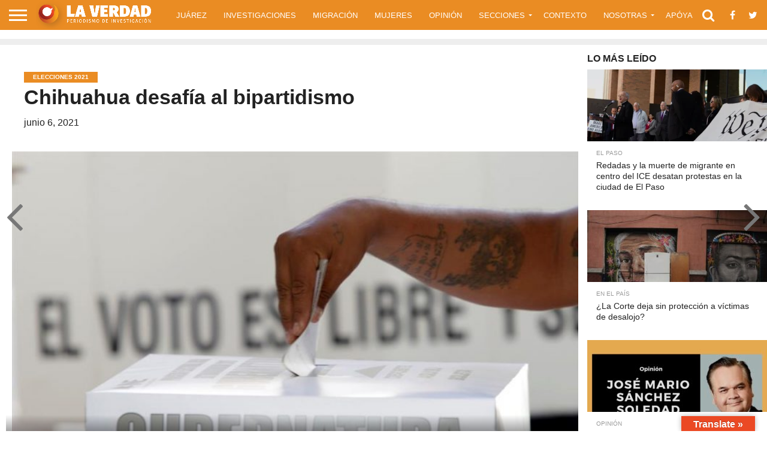

--- FILE ---
content_type: text/html; charset=UTF-8
request_url: https://laverdadjuarez.com/2021/06/06/chihuahua-desafia-al-bipartidismo/
body_size: 31617
content:
<!DOCTYPE html><html lang="es"><head><script data-no-optimize="1">var litespeed_docref=sessionStorage.getItem("litespeed_docref");litespeed_docref&&(Object.defineProperty(document,"referrer",{get:function(){return litespeed_docref}}),sessionStorage.removeItem("litespeed_docref"));</script> <meta charset="UTF-8" ><meta name="viewport" id="viewport" content="width=device-width, initial-scale=1.0, maximum-scale=1.0, minimum-scale=1.0, user-scalable=no" /><link rel="alternate" type="application/rss+xml" title="RSS 2.0" href="https://laverdadjuarez.com/feed/" /><link rel="alternate" type="text/xml" title="RSS .92" href="https://laverdadjuarez.com/feed/rss/" /><link rel="alternate" type="application/atom+xml" title="Atom 0.3" href="https://laverdadjuarez.com/feed/atom/" /><link rel="pingback" href="https://laverdadjuarez.com/xmlrpc.php" /><meta property="og:image" content="https://laverdadjuarez.com/wp-content/uploads/2021/06/Elecciones_voto.jpg" /><meta name="twitter:image" content="https://laverdadjuarez.com/wp-content/uploads/2021/06/Elecciones_voto.jpg" /><meta property="og:type" content="article" /><meta property="og:description" content="Con las elecciones de este 6 de junio, los chihuahuenses definen más que un cambio de gestión en el gobierno del estado, por primera vez en la historia política de Chihuahua, un partido distinto al PAN y al PRI, Morena, puede asumir el poder y romper la configuración del bipartidismo que por décadas han dominado [&hellip;]" /><meta name="twitter:card" content="summary"><meta name="twitter:url" content="https://laverdadjuarez.com/2021/06/06/chihuahua-desafia-al-bipartidismo/"><meta name="twitter:title" content="Chihuahua desafía al bipartidismo"><meta name="twitter:description" content="Con las elecciones de este 6 de junio, los chihuahuenses definen más que un cambio de gestión en el gobierno del estado, por primera vez en la historia política de Chihuahua, un partido distinto al PAN y al PRI, Morena, puede asumir el poder y romper la configuración del bipartidismo que por décadas han dominado [&hellip;]"><meta name='robots' content='index, follow, max-image-preview:large, max-snippet:-1, max-video-preview:-1' /><title>Chihuahua desafía al bipartidismo - La Verdad Juárez</title><link rel="canonical" href="https://laverdadjuarez.com/2021/06/06/chihuahua-desafia-al-bipartidismo/" /><meta property="og:locale" content="es_MX" /><meta property="og:type" content="article" /><meta property="og:title" content="Chihuahua desafía al bipartidismo - La Verdad Juárez" /><meta property="og:description" content="Con las elecciones de este 6 de junio, los chihuahuenses definen más que un cambio de gestión en el gobierno del estado, por primera vez en la historia política de Chihuahua, un partido distinto al PAN y al PRI, Morena, puede asumir el poder y romper la configuración del bipartidismo que por décadas han dominado [&hellip;]" /><meta property="og:url" content="https://laverdadjuarez.com/2021/06/06/chihuahua-desafia-al-bipartidismo/" /><meta property="og:site_name" content="La Verdad Juárez" /><meta property="article:published_time" content="2021-06-06T11:34:06+00:00" /><meta property="article:modified_time" content="2021-06-06T13:52:49+00:00" /><meta property="og:image" content="https://secureservercdn.net/198.71.233.148/7mx.d7a.mwp.accessdomain.com/wp-content/uploads/2021/06/Elecciones_voto.jpg?time=1659426405" /><meta property="og:image:width" content="800" /><meta property="og:image:height" content="533" /><meta property="og:image:type" content="image/jpeg" /><meta name="author" content="Rocio Gallegos" /><meta name="twitter:card" content="summary_large_image" /><meta name="twitter:label1" content="Escrito por" /><meta name="twitter:data1" content="Rocio Gallegos" /><meta name="twitter:label2" content="Tiempo de lectura" /><meta name="twitter:data2" content="8 minutos" /> <script type="application/ld+json" class="yoast-schema-graph">{"@context":"https://schema.org","@graph":[{"@type":"Article","@id":"https://laverdadjuarez.com/2021/06/06/chihuahua-desafia-al-bipartidismo/#article","isPartOf":{"@id":"https://laverdadjuarez.com/2021/06/06/chihuahua-desafia-al-bipartidismo/"},"author":{"name":"Rocio Gallegos","@id":"https://laverdadjuarez.com/#/schema/person/bf61295709c8a225bbe75d04d5d62bdd"},"headline":"Chihuahua desafía al bipartidismo","datePublished":"2021-06-06T11:34:06+00:00","dateModified":"2021-06-06T13:52:49+00:00","mainEntityOfPage":{"@id":"https://laverdadjuarez.com/2021/06/06/chihuahua-desafia-al-bipartidismo/"},"wordCount":1869,"commentCount":1,"image":{"@id":"https://laverdadjuarez.com/2021/06/06/chihuahua-desafia-al-bipartidismo/#primaryimage"},"thumbnailUrl":"https://laverdadjuarez.com/wp-content/uploads/2021/06/Elecciones_voto.jpg","keywords":["bipartidismo","Chihuahua","Elecciones 2021","portada"],"articleSection":["Elecciones 2021"],"inLanguage":"es","potentialAction":[{"@type":"CommentAction","name":"Comment","target":["https://laverdadjuarez.com/2021/06/06/chihuahua-desafia-al-bipartidismo/#respond"]}]},{"@type":"WebPage","@id":"https://laverdadjuarez.com/2021/06/06/chihuahua-desafia-al-bipartidismo/","url":"https://laverdadjuarez.com/2021/06/06/chihuahua-desafia-al-bipartidismo/","name":"Chihuahua desafía al bipartidismo - La Verdad Juárez","isPartOf":{"@id":"https://laverdadjuarez.com/#website"},"primaryImageOfPage":{"@id":"https://laverdadjuarez.com/2021/06/06/chihuahua-desafia-al-bipartidismo/#primaryimage"},"image":{"@id":"https://laverdadjuarez.com/2021/06/06/chihuahua-desafia-al-bipartidismo/#primaryimage"},"thumbnailUrl":"https://laverdadjuarez.com/wp-content/uploads/2021/06/Elecciones_voto.jpg","datePublished":"2021-06-06T11:34:06+00:00","dateModified":"2021-06-06T13:52:49+00:00","author":{"@id":"https://laverdadjuarez.com/#/schema/person/bf61295709c8a225bbe75d04d5d62bdd"},"breadcrumb":{"@id":"https://laverdadjuarez.com/2021/06/06/chihuahua-desafia-al-bipartidismo/#breadcrumb"},"inLanguage":"es","potentialAction":[{"@type":"ReadAction","target":["https://laverdadjuarez.com/2021/06/06/chihuahua-desafia-al-bipartidismo/"]}]},{"@type":"ImageObject","inLanguage":"es","@id":"https://laverdadjuarez.com/2021/06/06/chihuahua-desafia-al-bipartidismo/#primaryimage","url":"https://laverdadjuarez.com/wp-content/uploads/2021/06/Elecciones_voto.jpg","contentUrl":"https://laverdadjuarez.com/wp-content/uploads/2021/06/Elecciones_voto.jpg","width":800,"height":533},{"@type":"BreadcrumbList","@id":"https://laverdadjuarez.com/2021/06/06/chihuahua-desafia-al-bipartidismo/#breadcrumb","itemListElement":[{"@type":"ListItem","position":1,"name":"Inicio","item":"https://laverdadjuarez.com/"},{"@type":"ListItem","position":2,"name":"Chihuahua desafía al bipartidismo"}]},{"@type":"WebSite","@id":"https://laverdadjuarez.com/#website","url":"https://laverdadjuarez.com/","name":"La Verdad Juárez","description":"Periodismo de Investigación","potentialAction":[{"@type":"SearchAction","target":{"@type":"EntryPoint","urlTemplate":"https://laverdadjuarez.com/?s={search_term_string}"},"query-input":{"@type":"PropertyValueSpecification","valueRequired":true,"valueName":"search_term_string"}}],"inLanguage":"es"},{"@type":"Person","@id":"https://laverdadjuarez.com/#/schema/person/bf61295709c8a225bbe75d04d5d62bdd","name":"Rocio Gallegos","image":{"@type":"ImageObject","inLanguage":"es","@id":"https://laverdadjuarez.com/#/schema/person/image/","url":"https://laverdadjuarez.com/wp-content/litespeed/avatar/d14b73d537b6b37aa49203db7d487b47.jpg?ver=1768259528","contentUrl":"https://laverdadjuarez.com/wp-content/litespeed/avatar/d14b73d537b6b37aa49203db7d487b47.jpg?ver=1768259528","caption":"Rocio Gallegos"},"url":"https://laverdadjuarez.com/author/rociogallegos/"}]}</script> <link rel='dns-prefetch' href='//translate.google.com' /><link rel='dns-prefetch' href='//netdna.bootstrapcdn.com' /><link rel='dns-prefetch' href='//fonts.googleapis.com' /><link rel="alternate" type="application/rss+xml" title="La Verdad Juárez &raquo; Feed" href="https://laverdadjuarez.com/feed/" /><link rel="alternate" type="application/rss+xml" title="La Verdad Juárez &raquo; RSS de los comentarios" href="https://laverdadjuarez.com/comments/feed/" /><link rel="alternate" type="application/rss+xml" title="La Verdad Juárez &raquo; Chihuahua desafía al bipartidismo RSS de los comentarios" href="https://laverdadjuarez.com/2021/06/06/chihuahua-desafia-al-bipartidismo/feed/" /><link rel="alternate" title="oEmbed (JSON)" type="application/json+oembed" href="https://laverdadjuarez.com/wp-json/oembed/1.0/embed?url=https%3A%2F%2Flaverdadjuarez.com%2F2021%2F06%2F06%2Fchihuahua-desafia-al-bipartidismo%2F" /><link rel="alternate" title="oEmbed (XML)" type="text/xml+oembed" href="https://laverdadjuarez.com/wp-json/oembed/1.0/embed?url=https%3A%2F%2Flaverdadjuarez.com%2F2021%2F06%2F06%2Fchihuahua-desafia-al-bipartidismo%2F&#038;format=xml" /><style id='wp-img-auto-sizes-contain-inline-css' type='text/css'>img:is([sizes=auto i],[sizes^="auto," i]){contain-intrinsic-size:3000px 1500px}
/*# sourceURL=wp-img-auto-sizes-contain-inline-css */</style><link data-optimized="2" rel="stylesheet" href="https://laverdadjuarez.com/wp-content/litespeed/css/f9df9c8da66d1d067168fb6b01bea45e.css?ver=7ac5f" /><style id='wp-block-quote-inline-css' type='text/css'>.wp-block-quote{box-sizing:border-box;overflow-wrap:break-word}.wp-block-quote.is-large:where(:not(.is-style-plain)),.wp-block-quote.is-style-large:where(:not(.is-style-plain)){margin-bottom:1em;padding:0 1em}.wp-block-quote.is-large:where(:not(.is-style-plain)) p,.wp-block-quote.is-style-large:where(:not(.is-style-plain)) p{font-size:1.5em;font-style:italic;line-height:1.6}.wp-block-quote.is-large:where(:not(.is-style-plain)) cite,.wp-block-quote.is-large:where(:not(.is-style-plain)) footer,.wp-block-quote.is-style-large:where(:not(.is-style-plain)) cite,.wp-block-quote.is-style-large:where(:not(.is-style-plain)) footer{font-size:1.125em;text-align:right}.wp-block-quote>cite{display:block}
/*# sourceURL=https://laverdadjuarez.com/wp-includes/blocks/quote/style.min.css */</style><style id='wp-block-heading-inline-css' type='text/css'>h1:where(.wp-block-heading).has-background,h2:where(.wp-block-heading).has-background,h3:where(.wp-block-heading).has-background,h4:where(.wp-block-heading).has-background,h5:where(.wp-block-heading).has-background,h6:where(.wp-block-heading).has-background{padding:1.25em 2.375em}h1.has-text-align-left[style*=writing-mode]:where([style*=vertical-lr]),h1.has-text-align-right[style*=writing-mode]:where([style*=vertical-rl]),h2.has-text-align-left[style*=writing-mode]:where([style*=vertical-lr]),h2.has-text-align-right[style*=writing-mode]:where([style*=vertical-rl]),h3.has-text-align-left[style*=writing-mode]:where([style*=vertical-lr]),h3.has-text-align-right[style*=writing-mode]:where([style*=vertical-rl]),h4.has-text-align-left[style*=writing-mode]:where([style*=vertical-lr]),h4.has-text-align-right[style*=writing-mode]:where([style*=vertical-rl]),h5.has-text-align-left[style*=writing-mode]:where([style*=vertical-lr]),h5.has-text-align-right[style*=writing-mode]:where([style*=vertical-rl]),h6.has-text-align-left[style*=writing-mode]:where([style*=vertical-lr]),h6.has-text-align-right[style*=writing-mode]:where([style*=vertical-rl]){rotate:180deg}
/*# sourceURL=https://laverdadjuarez.com/wp-includes/blocks/heading/style.min.css */</style><style id='wp-block-paragraph-inline-css' type='text/css'>.is-small-text{font-size:.875em}.is-regular-text{font-size:1em}.is-large-text{font-size:2.25em}.is-larger-text{font-size:3em}.has-drop-cap:not(:focus):first-letter{float:left;font-size:8.4em;font-style:normal;font-weight:100;line-height:.68;margin:.05em .1em 0 0;text-transform:uppercase}body.rtl .has-drop-cap:not(:focus):first-letter{float:none;margin-left:.1em}p.has-drop-cap.has-background{overflow:hidden}:root :where(p.has-background){padding:1.25em 2.375em}:where(p.has-text-color:not(.has-link-color)) a{color:inherit}p.has-text-align-left[style*="writing-mode:vertical-lr"],p.has-text-align-right[style*="writing-mode:vertical-rl"]{rotate:180deg}
/*# sourceURL=https://laverdadjuarez.com/wp-includes/blocks/paragraph/style.min.css */</style><style id='wp-block-pullquote-inline-css' type='text/css'>.wp-block-pullquote{box-sizing:border-box;margin:0 0 1em;overflow-wrap:break-word;padding:4em 0;text-align:center}.wp-block-pullquote blockquote,.wp-block-pullquote p{color:inherit}.wp-block-pullquote blockquote{margin:0}.wp-block-pullquote p{margin-top:0}.wp-block-pullquote p:last-child{margin-bottom:0}.wp-block-pullquote.alignleft,.wp-block-pullquote.alignright{max-width:420px}.wp-block-pullquote cite,.wp-block-pullquote footer{position:relative}.wp-block-pullquote .has-text-color a{color:inherit}.wp-block-pullquote.has-text-align-left blockquote{text-align:left}.wp-block-pullquote.has-text-align-right blockquote{text-align:right}.wp-block-pullquote.has-text-align-center blockquote{text-align:center}.wp-block-pullquote.is-style-solid-color{border:none}.wp-block-pullquote.is-style-solid-color blockquote{margin-left:auto;margin-right:auto;max-width:60%}.wp-block-pullquote.is-style-solid-color blockquote p{font-size:2em;margin-bottom:0;margin-top:0}.wp-block-pullquote.is-style-solid-color blockquote cite{font-style:normal;text-transform:none}.wp-block-pullquote :where(cite){color:inherit;display:block}
/*# sourceURL=https://laverdadjuarez.com/wp-includes/blocks/pullquote/style.min.css */</style><style id='global-styles-inline-css' type='text/css'>:root{--wp--preset--aspect-ratio--square: 1;--wp--preset--aspect-ratio--4-3: 4/3;--wp--preset--aspect-ratio--3-4: 3/4;--wp--preset--aspect-ratio--3-2: 3/2;--wp--preset--aspect-ratio--2-3: 2/3;--wp--preset--aspect-ratio--16-9: 16/9;--wp--preset--aspect-ratio--9-16: 9/16;--wp--preset--color--black: #000000;--wp--preset--color--cyan-bluish-gray: #abb8c3;--wp--preset--color--white: #ffffff;--wp--preset--color--pale-pink: #f78da7;--wp--preset--color--vivid-red: #cf2e2e;--wp--preset--color--luminous-vivid-orange: #ff6900;--wp--preset--color--luminous-vivid-amber: #fcb900;--wp--preset--color--light-green-cyan: #7bdcb5;--wp--preset--color--vivid-green-cyan: #00d084;--wp--preset--color--pale-cyan-blue: #8ed1fc;--wp--preset--color--vivid-cyan-blue: #0693e3;--wp--preset--color--vivid-purple: #9b51e0;--wp--preset--gradient--vivid-cyan-blue-to-vivid-purple: linear-gradient(135deg,rgb(6,147,227) 0%,rgb(155,81,224) 100%);--wp--preset--gradient--light-green-cyan-to-vivid-green-cyan: linear-gradient(135deg,rgb(122,220,180) 0%,rgb(0,208,130) 100%);--wp--preset--gradient--luminous-vivid-amber-to-luminous-vivid-orange: linear-gradient(135deg,rgb(252,185,0) 0%,rgb(255,105,0) 100%);--wp--preset--gradient--luminous-vivid-orange-to-vivid-red: linear-gradient(135deg,rgb(255,105,0) 0%,rgb(207,46,46) 100%);--wp--preset--gradient--very-light-gray-to-cyan-bluish-gray: linear-gradient(135deg,rgb(238,238,238) 0%,rgb(169,184,195) 100%);--wp--preset--gradient--cool-to-warm-spectrum: linear-gradient(135deg,rgb(74,234,220) 0%,rgb(151,120,209) 20%,rgb(207,42,186) 40%,rgb(238,44,130) 60%,rgb(251,105,98) 80%,rgb(254,248,76) 100%);--wp--preset--gradient--blush-light-purple: linear-gradient(135deg,rgb(255,206,236) 0%,rgb(152,150,240) 100%);--wp--preset--gradient--blush-bordeaux: linear-gradient(135deg,rgb(254,205,165) 0%,rgb(254,45,45) 50%,rgb(107,0,62) 100%);--wp--preset--gradient--luminous-dusk: linear-gradient(135deg,rgb(255,203,112) 0%,rgb(199,81,192) 50%,rgb(65,88,208) 100%);--wp--preset--gradient--pale-ocean: linear-gradient(135deg,rgb(255,245,203) 0%,rgb(182,227,212) 50%,rgb(51,167,181) 100%);--wp--preset--gradient--electric-grass: linear-gradient(135deg,rgb(202,248,128) 0%,rgb(113,206,126) 100%);--wp--preset--gradient--midnight: linear-gradient(135deg,rgb(2,3,129) 0%,rgb(40,116,252) 100%);--wp--preset--font-size--small: 13px;--wp--preset--font-size--medium: 20px;--wp--preset--font-size--large: 36px;--wp--preset--font-size--x-large: 42px;--wp--preset--spacing--20: 0.44rem;--wp--preset--spacing--30: 0.67rem;--wp--preset--spacing--40: 1rem;--wp--preset--spacing--50: 1.5rem;--wp--preset--spacing--60: 2.25rem;--wp--preset--spacing--70: 3.38rem;--wp--preset--spacing--80: 5.06rem;--wp--preset--shadow--natural: 6px 6px 9px rgba(0, 0, 0, 0.2);--wp--preset--shadow--deep: 12px 12px 50px rgba(0, 0, 0, 0.4);--wp--preset--shadow--sharp: 6px 6px 0px rgba(0, 0, 0, 0.2);--wp--preset--shadow--outlined: 6px 6px 0px -3px rgb(255, 255, 255), 6px 6px rgb(0, 0, 0);--wp--preset--shadow--crisp: 6px 6px 0px rgb(0, 0, 0);}:where(.is-layout-flex){gap: 0.5em;}:where(.is-layout-grid){gap: 0.5em;}body .is-layout-flex{display: flex;}.is-layout-flex{flex-wrap: wrap;align-items: center;}.is-layout-flex > :is(*, div){margin: 0;}body .is-layout-grid{display: grid;}.is-layout-grid > :is(*, div){margin: 0;}:where(.wp-block-columns.is-layout-flex){gap: 2em;}:where(.wp-block-columns.is-layout-grid){gap: 2em;}:where(.wp-block-post-template.is-layout-flex){gap: 1.25em;}:where(.wp-block-post-template.is-layout-grid){gap: 1.25em;}.has-black-color{color: var(--wp--preset--color--black) !important;}.has-cyan-bluish-gray-color{color: var(--wp--preset--color--cyan-bluish-gray) !important;}.has-white-color{color: var(--wp--preset--color--white) !important;}.has-pale-pink-color{color: var(--wp--preset--color--pale-pink) !important;}.has-vivid-red-color{color: var(--wp--preset--color--vivid-red) !important;}.has-luminous-vivid-orange-color{color: var(--wp--preset--color--luminous-vivid-orange) !important;}.has-luminous-vivid-amber-color{color: var(--wp--preset--color--luminous-vivid-amber) !important;}.has-light-green-cyan-color{color: var(--wp--preset--color--light-green-cyan) !important;}.has-vivid-green-cyan-color{color: var(--wp--preset--color--vivid-green-cyan) !important;}.has-pale-cyan-blue-color{color: var(--wp--preset--color--pale-cyan-blue) !important;}.has-vivid-cyan-blue-color{color: var(--wp--preset--color--vivid-cyan-blue) !important;}.has-vivid-purple-color{color: var(--wp--preset--color--vivid-purple) !important;}.has-black-background-color{background-color: var(--wp--preset--color--black) !important;}.has-cyan-bluish-gray-background-color{background-color: var(--wp--preset--color--cyan-bluish-gray) !important;}.has-white-background-color{background-color: var(--wp--preset--color--white) !important;}.has-pale-pink-background-color{background-color: var(--wp--preset--color--pale-pink) !important;}.has-vivid-red-background-color{background-color: var(--wp--preset--color--vivid-red) !important;}.has-luminous-vivid-orange-background-color{background-color: var(--wp--preset--color--luminous-vivid-orange) !important;}.has-luminous-vivid-amber-background-color{background-color: var(--wp--preset--color--luminous-vivid-amber) !important;}.has-light-green-cyan-background-color{background-color: var(--wp--preset--color--light-green-cyan) !important;}.has-vivid-green-cyan-background-color{background-color: var(--wp--preset--color--vivid-green-cyan) !important;}.has-pale-cyan-blue-background-color{background-color: var(--wp--preset--color--pale-cyan-blue) !important;}.has-vivid-cyan-blue-background-color{background-color: var(--wp--preset--color--vivid-cyan-blue) !important;}.has-vivid-purple-background-color{background-color: var(--wp--preset--color--vivid-purple) !important;}.has-black-border-color{border-color: var(--wp--preset--color--black) !important;}.has-cyan-bluish-gray-border-color{border-color: var(--wp--preset--color--cyan-bluish-gray) !important;}.has-white-border-color{border-color: var(--wp--preset--color--white) !important;}.has-pale-pink-border-color{border-color: var(--wp--preset--color--pale-pink) !important;}.has-vivid-red-border-color{border-color: var(--wp--preset--color--vivid-red) !important;}.has-luminous-vivid-orange-border-color{border-color: var(--wp--preset--color--luminous-vivid-orange) !important;}.has-luminous-vivid-amber-border-color{border-color: var(--wp--preset--color--luminous-vivid-amber) !important;}.has-light-green-cyan-border-color{border-color: var(--wp--preset--color--light-green-cyan) !important;}.has-vivid-green-cyan-border-color{border-color: var(--wp--preset--color--vivid-green-cyan) !important;}.has-pale-cyan-blue-border-color{border-color: var(--wp--preset--color--pale-cyan-blue) !important;}.has-vivid-cyan-blue-border-color{border-color: var(--wp--preset--color--vivid-cyan-blue) !important;}.has-vivid-purple-border-color{border-color: var(--wp--preset--color--vivid-purple) !important;}.has-vivid-cyan-blue-to-vivid-purple-gradient-background{background: var(--wp--preset--gradient--vivid-cyan-blue-to-vivid-purple) !important;}.has-light-green-cyan-to-vivid-green-cyan-gradient-background{background: var(--wp--preset--gradient--light-green-cyan-to-vivid-green-cyan) !important;}.has-luminous-vivid-amber-to-luminous-vivid-orange-gradient-background{background: var(--wp--preset--gradient--luminous-vivid-amber-to-luminous-vivid-orange) !important;}.has-luminous-vivid-orange-to-vivid-red-gradient-background{background: var(--wp--preset--gradient--luminous-vivid-orange-to-vivid-red) !important;}.has-very-light-gray-to-cyan-bluish-gray-gradient-background{background: var(--wp--preset--gradient--very-light-gray-to-cyan-bluish-gray) !important;}.has-cool-to-warm-spectrum-gradient-background{background: var(--wp--preset--gradient--cool-to-warm-spectrum) !important;}.has-blush-light-purple-gradient-background{background: var(--wp--preset--gradient--blush-light-purple) !important;}.has-blush-bordeaux-gradient-background{background: var(--wp--preset--gradient--blush-bordeaux) !important;}.has-luminous-dusk-gradient-background{background: var(--wp--preset--gradient--luminous-dusk) !important;}.has-pale-ocean-gradient-background{background: var(--wp--preset--gradient--pale-ocean) !important;}.has-electric-grass-gradient-background{background: var(--wp--preset--gradient--electric-grass) !important;}.has-midnight-gradient-background{background: var(--wp--preset--gradient--midnight) !important;}.has-small-font-size{font-size: var(--wp--preset--font-size--small) !important;}.has-medium-font-size{font-size: var(--wp--preset--font-size--medium) !important;}.has-large-font-size{font-size: var(--wp--preset--font-size--large) !important;}.has-x-large-font-size{font-size: var(--wp--preset--font-size--x-large) !important;}
:root :where(.wp-block-pullquote){font-size: 1.5em;line-height: 1.6;}
/*# sourceURL=global-styles-inline-css */</style><style id='classic-theme-styles-inline-css' type='text/css'>/*! This file is auto-generated */
.wp-block-button__link{color:#fff;background-color:#32373c;border-radius:9999px;box-shadow:none;text-decoration:none;padding:calc(.667em + 2px) calc(1.333em + 2px);font-size:1.125em}.wp-block-file__button{background:#32373c;color:#fff;text-decoration:none}
/*# sourceURL=/wp-includes/css/classic-themes.min.css */</style><link rel='stylesheet' id='mvp-fontawesome-css' href='//netdna.bootstrapcdn.com/font-awesome/4.7.0/css/font-awesome.css?ver=6.9' type='text/css' media='all' /> <script type="litespeed/javascript" data-src="https://laverdadjuarez.com/wp-includes/js/jquery/jquery.min.js" id="jquery-core-js"></script> <link rel="https://api.w.org/" href="https://laverdadjuarez.com/wp-json/" /><link rel="alternate" title="JSON" type="application/json" href="https://laverdadjuarez.com/wp-json/wp/v2/posts/22322" /><link rel="EditURI" type="application/rsd+xml" title="RSD" href="https://laverdadjuarez.com/xmlrpc.php?rsd" /><meta name="generator" content="WordPress 6.9" /><link rel='shortlink' href='https://laverdadjuarez.com/?p=22322' /><style>p.hello{font-size:12px;color:darkgray;}#google_language_translator,#flags{text-align:left;}#google_language_translator,#language{clear:both;width:160px;text-align:right;}#language{float:right;}#flags{text-align:right;width:165px;float:right;clear:right;}#flags ul{float:right!important;}p.hello{text-align:right;float:right;clear:both;}.glt-clear{height:0px;clear:both;margin:0px;padding:0px;}#flags{width:165px;}#flags a{display:inline-block;margin-left:2px;}#google_language_translator{width:auto!important;}div.skiptranslate.goog-te-gadget{display:inline!important;}.goog-tooltip{display: none!important;}.goog-tooltip:hover{display: none!important;}.goog-text-highlight{background-color:transparent!important;border:none!important;box-shadow:none!important;}#google_language_translator select.goog-te-combo{color:#32373c;}#google_language_translator{color:transparent;}body{top:0px!important;}#goog-gt-{display:none!important;}font font{background-color:transparent!important;box-shadow:none!important;position:initial!important;}#glt-translate-trigger > span{color:#ffffff;}#glt-translate-trigger{background:#eb4924;}.goog-te-gadget .goog-te-combo{width:100%;}</style><style></style><style type='text/css'>#wallpaper {
	background: url() no-repeat 50% 0;
	}
body,
.blog-widget-text p,
.feat-widget-text p,
.post-info-right,
span.post-excerpt,
span.feat-caption,
span.soc-count-text,
#content-main p,
#commentspopup .comments-pop,
.archive-list-text p,
.author-box-bot p,
#post-404 p,
.foot-widget,
#home-feat-text p,
.feat-top2-left-text p,
.feat-wide1-text p,
.feat-wide4-text p,
#content-main table,
.foot-copy p,
.video-main-text p {
	font-family: 'Lato', sans-serif;
	}

a,
a:visited,
.post-info-name a {
	color: #ea8c23;
	}

a:hover {
	color: #999999;
	}

.fly-but-wrap,
span.feat-cat,
span.post-head-cat,
.prev-next-text a,
.prev-next-text a:visited,
.prev-next-text a:hover {
	background: #ea8c23;
	}

.fly-but-wrap {
	background: #ea8c23;
	}

.fly-but-wrap span {
	background: #ffffff;
	}

.woocommerce .star-rating span:before {
	color: #ea8c23;
	}

.woocommerce .widget_price_filter .ui-slider .ui-slider-range,
.woocommerce .widget_price_filter .ui-slider .ui-slider-handle {
	background-color: #ea8c23;
	}

.woocommerce span.onsale,
.woocommerce #respond input#submit.alt,
.woocommerce a.button.alt,
.woocommerce button.button.alt,
.woocommerce input.button.alt,
.woocommerce #respond input#submit.alt:hover,
.woocommerce a.button.alt:hover,
.woocommerce button.button.alt:hover,
.woocommerce input.button.alt:hover {
	background-color: #ea8c23;
	}

span.post-header {
	border-top: 4px solid #ea8c23;
	}

#main-nav-wrap,
nav.main-menu-wrap,
.nav-logo,
.nav-right-wrap,
.nav-menu-out,
.nav-logo-out,
#head-main-top {
	-webkit-backface-visibility: hidden;
	background: #ea8c23;
	}

nav.main-menu-wrap ul li a,
.nav-menu-out:hover ul li:hover a,
.nav-menu-out:hover span.nav-search-but:hover i,
.nav-menu-out:hover span.nav-soc-but:hover i,
span.nav-search-but i,
span.nav-soc-but i {
	color: #ffffff;
	}

.nav-menu-out:hover li.menu-item-has-children:hover a:after,
nav.main-menu-wrap ul li.menu-item-has-children a:after {
	border-color: #ffffff transparent transparent transparent;
	}

.nav-menu-out:hover ul li a,
.nav-menu-out:hover span.nav-search-but i,
.nav-menu-out:hover span.nav-soc-but i {
	color: #fdacc8;
	}

.nav-menu-out:hover li.menu-item-has-children a:after {
	border-color: #fdacc8 transparent transparent transparent;
	}

.nav-menu-out:hover ul li ul.mega-list li a,
.side-list-text p,
.row-widget-text p,
.blog-widget-text h2,
.feat-widget-text h2,
.archive-list-text h2,
h2.author-list-head a,
.mvp-related-text a {
	color: #222222;
	}

ul.mega-list li:hover a,
ul.side-list li:hover .side-list-text p,
ul.row-widget-list li:hover .row-widget-text p,
ul.blog-widget-list li:hover .blog-widget-text h2,
.feat-widget-wrap:hover .feat-widget-text h2,
ul.archive-list li:hover .archive-list-text h2,
ul.archive-col-list li:hover .archive-list-text h2,
h2.author-list-head a:hover,
.mvp-related-posts ul li:hover .mvp-related-text a {
	color: #999999 !important;
	}

span.more-posts-text,
a.inf-more-but,
#comments-button a,
#comments-button span.comment-but-text {
	border: 1px solid #ea8c23;
	}

span.more-posts-text,
a.inf-more-but,
#comments-button a,
#comments-button span.comment-but-text {
	color: #ea8c23 !important;
	}

#comments-button a:hover,
#comments-button span.comment-but-text:hover,
a.inf-more-but:hover,
span.more-posts-text:hover {
	background: #ea8c23;
	}

nav.main-menu-wrap ul li a,
ul.col-tabs li a,
nav.fly-nav-menu ul li a,
.foot-menu .menu li a {
	font-family: 'Montserrat', sans-serif;
	}

.feat-top2-right-text h2,
.side-list-text p,
.side-full-text p,
.row-widget-text p,
.feat-widget-text h2,
.blog-widget-text h2,
.prev-next-text a,
.prev-next-text a:visited,
.prev-next-text a:hover,
span.post-header,
.archive-list-text h2,
#woo-content h1.page-title,
.woocommerce div.product .product_title,
.woocommerce ul.products li.product h3,
.video-main-text h2,
.mvp-related-text a {
	font-family: 'Montserrat', sans-serif;
	}

.feat-wide-sub-text h2,
#home-feat-text h2,
.feat-top2-left-text h2,
.feat-wide1-text h2,
.feat-wide4-text h2,
.feat-wide5-text h2,
h1.post-title,
#content-main h1.post-title,
#post-404 h1,
h1.post-title-wide,
#content-main blockquote p,
#commentspopup #content-main h1 {
	font-family: 'Work Sans', sans-serif;
	}

h3.home-feat-title,
h3.side-list-title,
#infscr-loading,
.score-nav-menu select,
h1.cat-head,
h1.arch-head,
h2.author-list-head,
h3.foot-head,
.woocommerce ul.product_list_widget span.product-title,
.woocommerce ul.product_list_widget li a,
.woocommerce #reviews #comments ol.commentlist li .comment-text p.meta,
.woocommerce .related h2,
.woocommerce div.product .woocommerce-tabs .panel h2,
.woocommerce div.product .product_title,
#content-main h1,
#content-main h2,
#content-main h3,
#content-main h4,
#content-main h5,
#content-main h6 {
	font-family: 'Work Sans', sans-serif;
	}</style><style type="text/css">.post-cont-out,
.post-cont-in {
	margin-right: 0;
	}

.nav-links {
	display: none;
	}







	

.foot-info-text{
font-size:18px;
}
.feat-info-views, .feat-info-comm {
  display : none;
}

.post-info-in{
  display : none;
}

.post-info-img{
  display : none;
}</style><link rel="pingback" href="https://laverdadjuarez.com/xmlrpc.php"><link rel="icon" href="https://laverdadjuarez.com/wp-content/uploads/2020/02/cropped-logo-blanco-horizontal-32x32.png" sizes="32x32" /><link rel="icon" href="https://laverdadjuarez.com/wp-content/uploads/2020/02/cropped-logo-blanco-horizontal-192x192.png" sizes="192x192" /><link rel="apple-touch-icon" href="https://laverdadjuarez.com/wp-content/uploads/2020/02/cropped-logo-blanco-horizontal-180x180.png" /><meta name="msapplication-TileImage" content="https://laverdadjuarez.com/wp-content/uploads/2020/02/cropped-logo-blanco-horizontal-270x270.png" /><style type="text/css" id="wp-custom-css">/* Estilo responsivo para móviles */
@media (max-width: 768px) {
  .nota-destacada .nota-titulo-overlay h3 {
    font-size: 22px;
  }
}
/* Banner responsive debajo del header */
.home-banner-wrap {
    width: 100%;
    text-align: center;
    margin: 0 auto;
		padding-bottom: 25px;
}

.banner-desktop {
    width: 100%;
    height: auto;
    display: block;
}

.banner-mobile {
    width: 100%;
    height: auto;
    display: none;
}

/* Mostrar el banner móvil en pantallas pequeñas */
@media screen and (max-width: 768px) {
    .banner-desktop {
        display: none;
    }

    .banner-mobile {
        display: block;
    }
}</style></head> <script type="litespeed/javascript" data-src="https://www.googletagmanager.com/gtag/js?id=UA-121965849-1"></script> <script type="litespeed/javascript">window.dataLayer=window.dataLayer||[];function gtag(){dataLayer.push(arguments)}
gtag('js',new Date());gtag('config','UA-121965849-1')</script> <body class="wp-singular post-template-default single single-post postid-22322 single-format-standard wp-embed-responsive wp-theme-flex-mag"><div id="site" class="left relative"><div id="site-wrap" class="left relative"><div id="fly-wrap"><div class="fly-wrap-out"><div class="fly-side-wrap"><ul class="fly-bottom-soc left relative"><li class="fb-soc">
<a href="https://www.facebook.com/La-Verdad-Ju%C3%A1rez-871601629692622/" target="_blank">
<i class="fa fa-facebook-square fa-2"></i>
</a></li><li class="twit-soc">
<a href="https://twitter.com/LaVerdadJz" target="_blank">
<i class="fa fa-twitter fa-2"></i>
</a></li><li class="inst-soc">
<a href="https://www.instagram.com/laverdadjz" target="_blank">
<i class="fa fa-instagram fa-2"></i>
</a></li><li class="rss-soc">
<a href="https://laverdadjuarez.com/feed/rss/" target="_blank">
<i class="fa fa-rss fa-2"></i>
</a></li></ul></div><div class="fly-wrap-in"><div id="fly-menu-wrap"><nav class="fly-nav-menu left relative"><div class="menu-la-verdad-menu-container"><ul id="menu-la-verdad-menu" class="menu"><li id="menu-item-1347" class="menu-item menu-item-type-taxonomy menu-item-object-category menu-item-1347"><a href="https://laverdadjuarez.com/category/juarez/">Juárez</a></li><li id="menu-item-218" class="menu-item menu-item-type-taxonomy menu-item-object-category menu-item-218"><a href="https://laverdadjuarez.com/category/investigaciones/">Investigaciones</a></li><li id="menu-item-221" class="menu-item menu-item-type-taxonomy menu-item-object-category menu-item-221"><a href="https://laverdadjuarez.com/category/migracion/">Migración</a></li><li id="menu-item-27675" class="menu-item menu-item-type-taxonomy menu-item-object-category menu-item-27675"><a href="https://laverdadjuarez.com/category/mujeres/">Mujeres</a></li><li id="menu-item-222" class="menu-item menu-item-type-taxonomy menu-item-object-category menu-item-222"><a href="https://laverdadjuarez.com/category/opinion/">Opinión</a></li><li id="menu-item-239" class="menu-item menu-item-type-custom menu-item-object-custom menu-item-has-children menu-item-239"><a href="#">Secciones</a><ul class="sub-menu"><li id="menu-item-224" class="menu-item menu-item-type-taxonomy menu-item-object-category menu-item-224"><a href="https://laverdadjuarez.com/category/corrupcion/">Corrupción</a></li><li id="menu-item-20113" class="menu-item menu-item-type-taxonomy menu-item-object-category menu-item-20113"><a href="https://laverdadjuarez.com/category/cronicas-de-juarez/">Crónicas de Juárez</a></li><li id="menu-item-10744" class="menu-item menu-item-type-taxonomy menu-item-object-category menu-item-10744"><a href="https://laverdadjuarez.com/category/covid-19/">COVID-19</a></li><li id="menu-item-20111" class="menu-item menu-item-type-taxonomy menu-item-object-category current-post-ancestor current-menu-parent current-post-parent menu-item-has-children menu-item-20111"><a href="https://laverdadjuarez.com/category/elecciones-2021/">Elecciones</a><ul class="sub-menu"><li id="menu-item-20299" class="menu-item menu-item-type-taxonomy menu-item-object-category menu-item-20299"><a href="https://laverdadjuarez.com/category/chihuahuaverifica/">#ChihuahuaVerifica</a></li><li id="menu-item-44223" class="menu-item menu-item-type-taxonomy menu-item-object-category current-post-ancestor current-menu-parent current-post-parent menu-item-44223"><a href="https://laverdadjuarez.com/category/elecciones-2021/">Elecciones 2021</a></li><li id="menu-item-44224" class="menu-item menu-item-type-taxonomy menu-item-object-category menu-item-44224"><a href="https://laverdadjuarez.com/category/elecciones-2024/">Elecciones 2024</a></li></ul></li><li id="menu-item-1348" class="menu-item menu-item-type-taxonomy menu-item-object-category menu-item-1348"><a href="https://laverdadjuarez.com/category/en-el-estado/">En El Estado</a></li><li id="menu-item-1349" class="menu-item menu-item-type-taxonomy menu-item-object-category menu-item-1349"><a href="https://laverdadjuarez.com/category/en-el-pais/">En El País</a></li><li id="menu-item-43328" class="menu-item menu-item-type-taxonomy menu-item-object-category menu-item-43328"><a href="https://laverdadjuarez.com/category/english/">English</a></li><li id="menu-item-20109" class="menu-item menu-item-type-taxonomy menu-item-object-category menu-item-20109"><a href="https://laverdadjuarez.com/category/puente-news-collaborative/">Puente News Collaborative</a></li><li id="menu-item-53694" class="menu-item menu-item-type-taxonomy menu-item-object-category menu-item-53694"><a href="https://laverdadjuarez.com/category/verdad-academica/">La Verdad Académica</a></li><li id="menu-item-223" class="menu-item menu-item-type-taxonomy menu-item-object-category menu-item-223"><a href="https://laverdadjuarez.com/category/sociedad/">Sociedad</a></li></ul></li><li id="menu-item-50460" class="menu-item menu-item-type-post_type menu-item-object-page menu-item-50460"><a href="https://laverdadjuarez.com/contexto-juarez-studio/">Contexto</a></li><li id="menu-item-237" class="menu-item menu-item-type-custom menu-item-object-custom menu-item-has-children menu-item-237"><a href="#">Nosotras</a><ul class="sub-menu"><li id="menu-item-191" class="menu-item menu-item-type-post_type menu-item-object-page menu-item-191"><a href="https://laverdadjuarez.com/quienes-somos/quienes-somos/">Quiénes Somos</a></li><li id="menu-item-216" class="menu-item menu-item-type-post_type menu-item-object-page menu-item-216"><a href="https://laverdadjuarez.com/directorio/">Directorio</a></li><li id="menu-item-468" class="menu-item menu-item-type-post_type menu-item-object-page menu-item-468"><a href="https://laverdadjuarez.com/codigo-de-etica/">Código de Ética</a></li><li id="menu-item-201" class="menu-item menu-item-type-custom menu-item-object-custom menu-item-201"><a href="https://www.facebook.com/La-Verdad-Ju%C3%A1rez-871601629692622/">La Verdad en Facebook</a></li><li id="menu-item-5578" class="menu-item menu-item-type-custom menu-item-object-custom menu-item-5578"><a href="https://www.instagram.com/laverdadjz">La Verdad en Instagram</a></li><li id="menu-item-202" class="menu-item menu-item-type-custom menu-item-object-custom menu-item-202"><a href="https://twitter.com/LaVerdadJz">La Verdad en Twitter</a></li><li id="menu-item-11244" class="menu-item menu-item-type-custom menu-item-object-custom menu-item-11244"><a href="https://reddeperiodistasdejuarez.org/">Red de Periodistas de Juárez</a></li></ul></li><li id="menu-item-11405" class="menu-item menu-item-type-post_type menu-item-object-page menu-item-11405"><a href="https://laverdadjuarez.com/apoyanos/">Apóyanos</a></li><li id="menu-item-5616" class="menu-item menu-item-type-post_type menu-item-object-page menu-item-5616"><a href="https://laverdadjuarez.com/contactanos/">Contáctanos</a></li><li id="menu-item-22866" class="menu-item menu-item-type-post_type menu-item-object-page menu-item-22866"><a href="https://laverdadjuarez.com/reporte/">Reporte</a></li><li id="menu-item-28726" class="menu-item menu-item-type-post_type menu-item-object-page menu-item-28726"><a href="https://laverdadjuarez.com/covid-y-desigualdad/">COVID y Desigualdad</a></li></ul></div></nav></div></div></div></div><div id="head-main-wrap" class="left relative"><div id="head-main-top" class="left relative"></div><div id="main-nav-wrap"><div class="nav-out"><div class="nav-in"><div id="main-nav-cont" class="left" itemscope itemtype="http://schema.org/Organization"><div class="nav-logo-out"><div class="nav-left-wrap left relative"><div class="fly-but-wrap left relative">
<span></span>
<span></span>
<span></span>
<span></span></div><div class="nav-logo left">
<a itemprop="url" href="https://laverdadjuarez.com/"><img data-lazyloaded="1" src="[data-uri]" width="800" height="196" itemprop="logo" data-src="https://laverdadjuarez.com/wp-content/uploads/2019/04/logo-blanco-horizontal.png" alt="La Verdad Juárez" data-rjs="2" /></a><h2 class="mvp-logo-title">La Verdad Juárez</h2></div></div><div class="nav-logo-in"><div class="nav-menu-out"><div class="nav-menu-in"><nav class="main-menu-wrap left"><div class="menu-la-verdad-menu-container"><ul id="menu-la-verdad-menu-1" class="menu"><li class="menu-item menu-item-type-taxonomy menu-item-object-category menu-item-1347"><a href="https://laverdadjuarez.com/category/juarez/">Juárez</a></li><li class="menu-item menu-item-type-taxonomy menu-item-object-category menu-item-218"><a href="https://laverdadjuarez.com/category/investigaciones/">Investigaciones</a></li><li class="menu-item menu-item-type-taxonomy menu-item-object-category menu-item-221"><a href="https://laverdadjuarez.com/category/migracion/">Migración</a></li><li class="menu-item menu-item-type-taxonomy menu-item-object-category menu-item-27675"><a href="https://laverdadjuarez.com/category/mujeres/">Mujeres</a></li><li class="menu-item menu-item-type-taxonomy menu-item-object-category menu-item-222"><a href="https://laverdadjuarez.com/category/opinion/">Opinión</a></li><li class="menu-item menu-item-type-custom menu-item-object-custom menu-item-has-children menu-item-239"><a href="#">Secciones</a><ul class="sub-menu"><li class="menu-item menu-item-type-taxonomy menu-item-object-category menu-item-224"><a href="https://laverdadjuarez.com/category/corrupcion/">Corrupción</a></li><li class="menu-item menu-item-type-taxonomy menu-item-object-category menu-item-20113"><a href="https://laverdadjuarez.com/category/cronicas-de-juarez/">Crónicas de Juárez</a></li><li class="menu-item menu-item-type-taxonomy menu-item-object-category menu-item-10744"><a href="https://laverdadjuarez.com/category/covid-19/">COVID-19</a></li><li class="menu-item menu-item-type-taxonomy menu-item-object-category current-post-ancestor current-menu-parent current-post-parent menu-item-has-children menu-item-20111"><a href="https://laverdadjuarez.com/category/elecciones-2021/">Elecciones</a><ul class="sub-menu"><li class="menu-item menu-item-type-taxonomy menu-item-object-category menu-item-20299"><a href="https://laverdadjuarez.com/category/chihuahuaverifica/">#ChihuahuaVerifica</a></li><li class="menu-item menu-item-type-taxonomy menu-item-object-category current-post-ancestor current-menu-parent current-post-parent menu-item-44223"><a href="https://laverdadjuarez.com/category/elecciones-2021/">Elecciones 2021</a></li><li class="menu-item menu-item-type-taxonomy menu-item-object-category menu-item-44224"><a href="https://laverdadjuarez.com/category/elecciones-2024/">Elecciones 2024</a></li></ul></li><li class="menu-item menu-item-type-taxonomy menu-item-object-category menu-item-1348"><a href="https://laverdadjuarez.com/category/en-el-estado/">En El Estado</a></li><li class="menu-item menu-item-type-taxonomy menu-item-object-category menu-item-1349"><a href="https://laverdadjuarez.com/category/en-el-pais/">En El País</a></li><li class="menu-item menu-item-type-taxonomy menu-item-object-category menu-item-43328"><a href="https://laverdadjuarez.com/category/english/">English</a></li><li class="menu-item menu-item-type-taxonomy menu-item-object-category menu-item-20109"><a href="https://laverdadjuarez.com/category/puente-news-collaborative/">Puente News Collaborative</a></li><li class="menu-item menu-item-type-taxonomy menu-item-object-category menu-item-53694"><a href="https://laverdadjuarez.com/category/verdad-academica/">La Verdad Académica</a></li><li class="menu-item menu-item-type-taxonomy menu-item-object-category menu-item-223"><a href="https://laverdadjuarez.com/category/sociedad/">Sociedad</a></li></ul></li><li class="menu-item menu-item-type-post_type menu-item-object-page menu-item-50460"><a href="https://laverdadjuarez.com/contexto-juarez-studio/">Contexto</a></li><li class="menu-item menu-item-type-custom menu-item-object-custom menu-item-has-children menu-item-237"><a href="#">Nosotras</a><ul class="sub-menu"><li class="menu-item menu-item-type-post_type menu-item-object-page menu-item-191"><a href="https://laverdadjuarez.com/quienes-somos/quienes-somos/">Quiénes Somos</a></li><li class="menu-item menu-item-type-post_type menu-item-object-page menu-item-216"><a href="https://laverdadjuarez.com/directorio/">Directorio</a></li><li class="menu-item menu-item-type-post_type menu-item-object-page menu-item-468"><a href="https://laverdadjuarez.com/codigo-de-etica/">Código de Ética</a></li><li class="menu-item menu-item-type-custom menu-item-object-custom menu-item-201"><a href="https://www.facebook.com/La-Verdad-Ju%C3%A1rez-871601629692622/">La Verdad en Facebook</a></li><li class="menu-item menu-item-type-custom menu-item-object-custom menu-item-5578"><a href="https://www.instagram.com/laverdadjz">La Verdad en Instagram</a></li><li class="menu-item menu-item-type-custom menu-item-object-custom menu-item-202"><a href="https://twitter.com/LaVerdadJz">La Verdad en Twitter</a></li><li class="menu-item menu-item-type-custom menu-item-object-custom menu-item-11244"><a href="https://reddeperiodistasdejuarez.org/">Red de Periodistas de Juárez</a></li></ul></li><li class="menu-item menu-item-type-post_type menu-item-object-page menu-item-11405"><a href="https://laverdadjuarez.com/apoyanos/">Apóyanos</a></li><li class="menu-item menu-item-type-post_type menu-item-object-page menu-item-5616"><a href="https://laverdadjuarez.com/contactanos/">Contáctanos</a></li><li class="menu-item menu-item-type-post_type menu-item-object-page menu-item-22866"><a href="https://laverdadjuarez.com/reporte/">Reporte</a></li><li class="menu-item menu-item-type-post_type menu-item-object-page menu-item-28726"><a href="https://laverdadjuarez.com/covid-y-desigualdad/">COVID y Desigualdad</a></li></ul></div></nav></div><div class="nav-right-wrap relative"><div class="nav-search-wrap left relative">
<span class="nav-search-but left"><i class="fa fa-search fa-2"></i></span><div class="search-fly-wrap"><form method="get" id="searchform" action="https://laverdadjuarez.com/">
<input type="text" name="s" id="s" value="Type search term and press enter" onfocus='if (this.value == "Type search term and press enter") { this.value = ""; }' onblur='if (this.value == "") { this.value = "Type search term and press enter"; }' />
<input type="hidden" id="searchsubmit" value="Search" /></form></div></div>
<a href="https://www.facebook.com/La-Verdad-Ju%C3%A1rez-871601629692622/" target="_blank">
<span class="nav-soc-but"><i class="fa fa-facebook fa-2"></i></span>
</a>
<a href="https://twitter.com/LaVerdadJz" target="_blank">
<span class="nav-soc-but"><i class="fa fa-twitter fa-2"></i></span>
</a></div></div></div></div></div></div></div></div></div><div id="body-main-wrap" class="left relative" itemscope itemtype="http://schema.org/NewsArticle"><meta itemscope itemprop="mainEntityOfPage"  itemType="https://schema.org/WebPage" itemid="https://laverdadjuarez.com/2021/06/06/chihuahua-desafia-al-bipartidismo/"/><div class="body-main-out relative"><div class="body-main-in"><div id="body-main-cont" class="left relative"><div id="leader-wrap" class="left relative">
<a href="https://laverdadjuarez.com/index.php/anunciate-en-la-verdad/" target="_blank" title="" rel="noopener">
<img data-lazyloaded="1" src="[data-uri]" id="" data-src="https://www.ayala.digital/_assets/ads/laverdad/LaVerdad_970x90.gif" alt="" style="margin:5px auto;" class="img-responsive" />
</a></div><div id="post-main-wrap" class="left relative"><div class="post-wrap-out1"><div class="post-wrap-in1"><div id="post-left-col" class="relative"><article id="post-area" class="post-22322 post type-post status-publish format-standard has-post-thumbnail hentry category-elecciones-2021 tag-bipartidismo tag-chihuahua tag-elecciones-2021 tag-portada"><header id="post-header">
<a class="post-cat-link" href="https://laverdadjuarez.com/category/elecciones-2021/"><span class="post-head-cat">Elecciones 2021</span></a><h1 class="post-title entry-title left" itemprop="headline">Chihuahua desafía al bipartidismo</h1>
<br><br><div class="left relative"><br>
junio 6, 2021<br></div><div id="post-info-wrap" class="left relative"><div class="post-info-out"><div class="post-info-img left relative">
<img data-lazyloaded="1" src="[data-uri]" alt='' data-src='https://laverdadjuarez.com/wp-content/litespeed/avatar/c27a04232b7485fda403e7ad42991595.jpg?ver=1768259560' data-srcset='https://laverdadjuarez.com/wp-content/litespeed/avatar/72d30ad73970715cf89547453fc36a45.jpg?ver=1768259560 2x' class='avatar avatar-50 photo' height='50' width='50' decoding='async'/></div><div class="post-info-in"><div class="post-info-right left relative"><div class="post-info-name left relative" itemprop="author" itemscope itemtype="https://schema.org/Person">
<span class="post-info-text">By</span> <span class="author-name vcard fn author" itemprop="name"><a href="https://laverdadjuarez.com/author/rociogallegos/" title="Entradas de Rocio Gallegos" rel="author">Rocio Gallegos</a></span>  <span class="author-email"><a href="mailto:gallegoslaverdad@gmail.com"><i class="fa fa-envelope fa-2"></i></a></span></div><div class="post-info-date left relative">
<span class="post-info-text">Posted on</span> <span class="post-date updated"><time class="post-date updated" itemprop="datePublished" datetime="2021-06-06">junio 6, 2021</time></span><meta itemprop="dateModified" content="2021-06-06"/></div></div></div></div></div></header><div id="post-feat-img" class="left relative" itemprop="image" itemscope itemtype="https://schema.org/ImageObject">
<img data-lazyloaded="1" src="[data-uri]" width="800" height="533" data-src="https://laverdadjuarez.com/wp-content/uploads/2021/06/Elecciones_voto.jpg" class="attachment- size- wp-post-image" alt="" decoding="async" fetchpriority="high" data-srcset="https://laverdadjuarez.com/wp-content/uploads/2021/06/Elecciones_voto.jpg 800w, https://laverdadjuarez.com/wp-content/uploads/2021/06/Elecciones_voto-300x200.jpg 300w, https://laverdadjuarez.com/wp-content/uploads/2021/06/Elecciones_voto-768x512.jpg 768w" data-sizes="(max-width: 800px) 100vw, 800px" /><meta itemprop="url" content="https://laverdadjuarez.com/wp-content/uploads/2021/06/Elecciones_voto.jpg"><meta itemprop="width" content="800"><meta itemprop="height" content="533"><div class="post-feat-text">
<span class="feat-caption">Fotografía: Archivo La Verdad</span></div></div><div id="content-area" itemprop="articleBody" class="post-22322 post type-post status-publish format-standard has-post-thumbnail hentry category-elecciones-2021 tag-bipartidismo tag-chihuahua tag-elecciones-2021 tag-portada"><div class="post-cont-out"><div class="post-cont-in"><div id="content-main" class="left relative"><section class="social-sharing-top">
<a href="#" onclick="window.open('http://www.facebook.com/sharer.php?u=https://laverdadjuarez.com/2021/06/06/chihuahua-desafia-al-bipartidismo/&amp;t=Chihuahua desafía al bipartidismo', 'facebookShare', 'width=626,height=436'); return false;" title="Share on Facebook"><div class="facebook-share"><span class="fb-but1"><i class="fa fa-facebook fa-2"></i></span><span class="social-text">Share</span></div></a>
<a href="#" onclick="window.open('http://twitter.com/share?text=Chihuahua desafía al bipartidismo -&amp;url=https://laverdadjuarez.com/2021/06/06/chihuahua-desafia-al-bipartidismo/', 'twitterShare', 'width=626,height=436'); return false;" title="Tweet This Post"><div class="twitter-share"><span class="twitter-but1"><i class="fa fa-twitter fa-2"></i></span><span class="social-text">Tweet</span></div></a>
<a href="whatsapp://send?text=Chihuahua desafía al bipartidismo https://laverdadjuarez.com/2021/06/06/chihuahua-desafia-al-bipartidismo/"><div class="whatsapp-share"><span class="whatsapp-but1"><i class="fa fa-whatsapp fa-2"></i></span><span class="social-text">Share</span></div></a>
<a href="#" onclick="window.open('http://pinterest.com/pin/create/button/?url=https://laverdadjuarez.com/2021/06/06/chihuahua-desafia-al-bipartidismo/&amp;media=https://laverdadjuarez.com/wp-content/uploads/2021/06/Elecciones_voto.jpg&amp;description=Chihuahua desafía al bipartidismo', 'pinterestShare', 'width=750,height=350'); return false;" title="Pin This Post"><div class="pinterest-share"><span class="pinterest-but1"><i class="fa fa-pinterest-p fa-2"></i></span><span class="social-text">Share</span></div></a>
<a href="mailto:?subject=Chihuahua desafía al bipartidismo&amp;BODY=I found this article interesting and thought of sharing it with you. Check it out: https://laverdadjuarez.com/2021/06/06/chihuahua-desafia-al-bipartidismo/"><div class="email-share"><span class="email-but"><i class="fa fa-envelope fa-2"></i></span><span class="social-text">Email</span></div></a>
<a href="https://laverdadjuarez.com/2021/06/06/chihuahua-desafia-al-bipartidismo/#comments"><div class="social-comments comment-click-22322"><i class="fa fa-commenting fa-2"></i><span class="social-text-com">Comments</span></div></a></section><blockquote class="wp-block-quote is-layout-flow wp-block-quote-is-layout-flow"><p>Con las elecciones de este 6 de junio, los chihuahuenses definen más que un cambio de gestión en el gobierno del estado, por primera vez en la historia política de Chihuahua, un partido distinto al PAN y al PRI, Morena, puede asumir el poder y romper la configuración del bipartidismo que por décadas han dominado el escenario local</p></blockquote><h4 class="has-text-align-center wp-block-heading">Gabriela Minjares / <a href="https://laverdadjuarez.com/">La Verdad</a></h4><p>Dos proyectos de gobierno con agendas sociales y políticas opuestas, uno conservador y otro progresista, con posiciones claramente definidas sobre todo en materia de derechos humanos, están en juego hoy en Chihuahua en la elección en la que se renovará la gubernatura, 67 presidencias municipales y sindicaturas, así como las diputaciones locales y federales.</p><p>Además, por primera vez en la historia política del estado, un partido distinto al PAN y al PRI que solo han goberando Chihuahua, en este caso Morena, puede asumir el poder y romper la configuración del bipartidismo que por décadas han dominado el escenario local.</p><figure class="wp-block-pullquote"><blockquote><p>“Siempre se afirma que toda elección es histórica, pero en realidad todas las elecciones lo son, algunas tienen más trascendencia que otras. En este caso hablamos de una elección trascendente por varias razones, una de ellas es que, en efecto, puede darse el caso de que por primera vez en la historia de Chihuahua un partido de izquierda asuma el poder con toda su agenda social y política”,</p><cite>Jesús Antonio Camarillo, académico e investigador.</cite></blockquote></figure><p>La importancia de ello, explica, radica en la perspectiva de la izquierda, que implica privilegiar escenarios de mayor igualdad, mayor libertad política y religiosa, la defensa del Estado laico, respeto a los derechos fundamentales de grupos minoritarios y grupos que históricamente han estado fuera del foco de atención de las políticas públicas.</p><p>“Me parece que es una oportunidad, ciertamente histórica, para que ocurra un cambio en ese sentido, donde por primera vez los más desprotegidos formen parte de la agenda pública con todo lo que esto implica”, añade.</p><p>Si bien en la boleta de la elección de gobernador los ciudadanos tienen ocho opciones para votar por el próximo titular del Poder Ejecutivo estatal, en la campaña se conformaron dos bloques con mayor fuerza político-electoral, uno encabezado por la panista María Eugenia Campos Galván y otro por el morenista Juan Carlos Loera de la Rosa.</p><p>Mientras que Campos Galván oficialmente es la candidata de la coalición&nbsp; “Nos une Chihuahua, conformada por los partidos Acción Nacional (PAN) y De la Revolución Democrática (PRD), durante la campaña se adhirieron a su proyecto Alejandro Díaz Villalobos, abanderado del partido Fuerza por México, así como María Eugenia Baeza García, de Redes Sociales Progresistas, y Graciela Ortiz González, del Partido Revolucionario Institucional (PRI); aunque solo Díaz declinó de manera oficial a su aspiración.</p><p>En tanto, con Loera de la Rosa, abanderado de la alianza “Juntos Haremos Historia”, integrada por Morena, Partido del Trabajo (PT) y Nueva Alianza Chihuahua (NACh), se sumó el partido Fuerza por México ante la declinación de su abanderado.</p><p>Los otros candidatos que se disputan la gubernatura son Jorge Alfredo Lozoya Santillán, de Movimiento Ciudadano; Brenda Francisca Ríos Prieto, del Partido Verde Ecologista de México (PVEM); y Luis Carlos Arrieta Lavenant, del Partido Encuentro Solidario.</p><p>Sin embargo, para el académico y politólogo Servando Pineda Jaimes resulta claro que estos comicios no solo se desarrollarán en un escenario altamente reñido, sino que por primera vez los electores pueden elegir entre dos modelos de gobierno claramente definidos.</p><figure class="wp-block-pullquote"><blockquote><p>“Creo que hacía mucho tiempo que no teníamos una claridad en ese sentido de dos proyectos muy distintos, normalmente casi eran matices los que había, por decir, entre el candidato del PAN y del PRI, eran muy leves esos matices, hoy creo que sí están muy claras las dos posturas que están en juego y en el cual la sociedad tendrá qué decidir”.</p><cite>Servando Pineda Jaimes</cite></blockquote></figure><p>Expone, por ejemplo, que mientras el programa de gobierno presentado por la alianza encabezada por el PAN tiene un perfil muy claro que se puede calificar como conservador ante la posición en contra que asumen en temas como el aborto y la comunidad lésbico gay; el proyecto que impulsa Morena plantea una postura distinta en estos temas, además que hace prevalecer nuevamente la figura del Estado y busca acabar con los elementos del neoliberalismo.</p><p>Para Camarillo, un aspecto a destacar en esta elección es el tema de los derechos, identificar cuál de las opciones políticas manifiesta una preocupación y un abierto manifiesto programático con relación a los derechos fundamentales.</p><p>“Me parece que esa opción no la encontramos en la posición ideológica tradicional de la derecha. La derecha no se va a preocupar por la agenda de los derechos humanos o derechos fundamentales, al contrario, lo que se observa en la opción política que ahora representa la candidata de la derecha es una opción en donde abiertamente se ha manifestado un retroceso en el campo de los derechos básicos de las personas”, dice.</p><p>Enumera que en los temas que forman parte de la agenda contemporánea, como lo son los derechos de la población homosexual, el matrimonio igualitario y el progresivo derecho al libre desarrollo de la personalidad, la candidata del PAN adopta una posición francamente antagónica a la progresividad y gradualidad de los derechos fundamentales.</p><h1 class="has-text-align-center wp-block-heading"><strong>Un nuevo bipartidismo</strong></h1><p>Con la irrupción de Morena en el escenario político, partido fundado por el presidente de la Andrés Manuel López Obrador, el bipartidismo y la alternancia en el poder en Chihuahua entre el PRI y el PAN también está en juego en los comicios de este domingo.</p><p>“Digamos que Chihuahua sigue siendo o seguirá siendo bipartidista, pero la diferencia es que va a cambiar de color, porque habíamos sido panistas o priistas y hoy va a ser de panistas o morenistas, en ese sentido, creo que esa sí es una diferencia importante respecto a lo que está en juego en las próximas elecciones”, menciona Servando Pineda.</p><p>Camarillo agrega que aun cuando Chihuahua ha permanecido bajo el dominio de un bipartidismo, la realidad es que esto solo ha sido en términos formales, porque en términos materiales o reales ese bipartidismo quizá no existía o no ha existido, cuando menos en los últimos años.</p><p>“Vemos que no hay mucha diferencia y ahora estas alianzas de última hora así lo reafirman, entre el PRI y el PAN, unidos ahora por una sola causa, cuando menos hablo de sus cabezas visibles, sus líderes, porque quizá sus bases, en el caso de las bases del PRI, obviamente están divididas y están también confundidas por la decisión que van a tomar de último momento en las urnas”, expone.</p><p>Entonces, subraya, este bipartidismo es un bipartidismo eminentemente formal, pero no real y ahora la irrupción de Morena en las elecciones torna el ambiente político mucho más interesante, porque hay una propuesta política diferente en el plano del combate a la corrupción, en temas específicos de la administración pública, del privilegio hacia los que menos tienen, del combate a la pobreza y toda la proyección social a la que se brinda mucha prioridad por parte del partido de izquierda.</p><h1 class="has-text-align-center wp-block-heading"><strong>Llaman IEE a ciudadanos a votar y a los actores políticos a la madurez</strong></h1><p>En medio de este escenario electoral, el Instituto Estatal Electoral (IEE) de Chihuahua, órgano encargado de organizar los comicios, llama a los ciudadanos a ejercer su derecho al voto este domingo.</p><p>Mientras que a los actores políticos les pide que lleven el proceso con madurez y respeten el voto de la ciudadanía.</p><p>“Al ciudadano le pedimos que ejerza su derecho al voto, que también es una obligación, que se sientan seguros y con la certeza de que estarán cuidados en el tema pandémico, de contagio”, dice Claudia Arlett Espino, presidenta provisional del IEE.</p><p>A los actores y actoras políticas, agrega, les pedimos que se conduzcan con madurez porque eso coadyuva al proceso democrático que es de alta embergadura.</p><p>Enfatiza que se trata del proceso electoral más grande de la historia de México porque hay 32 entidades de la república con elección, 15 de ellas a gubernatura y 11 de ellas con voto en el extranjero, entre ellas Chihuahua.</p><p>“No es cosa menor, estamos en la presencia de algo bastante relevante de quién nos gobierne en los próximos tres o seis años, finalmente habrá un ganador o una ganadora en los puestos de elección popular cuando se entregue el acta de mayoría y requiere de mucha madurez y mucha participación de parte de los actores y actoras políticas en el respeto al voto de la ciudadanía”, expone.</p><p>Comenta que si bien el proceso electoral transcurrió con algunas vicisitudes, particularmente por el tema de la pandemia de COVID-19, ahora solo hay que esperar los procedimientos del árbitro electoral, porque finalmente habrá un ganador o una ganadora y habrá quienes pierdan en los puestos de elección popular.</p><p>En los comicios de este domingo en Chihuahua participan 11 partidos políticos, de los cuales 10 son nacionales y uno local, que compiten por la gubernatura, 33 diputaciones locales, 67 ayuntamientos y sindicaturas y 712 regidurías, 880 cargos en total.</p><p>También contienden por las diputaciones federales de mayoría relativa y representación proporcional para la legislatura que irá del 2021 al 2024.</p><p>En el caso de Ciudad Juárez, hay ocho propuestas para los cargos del ayuntamiento (presidencia municipal, sindicatura y regidurías).</p><p>Por la alcaldía contienden Javier González Mocken, de la coalición “Nos Une Chihuahua” (PAN y PRD); Cruz Pérez Cuéllar, de la alianza “Juntos Haremos Historia” (Morena, PT y NACh); Adriana Fuentes Téllez, del PRI; y José Rodolfo Martínez Ortega, de Movimiento Ciudadano.</p><p>También participan Rodolfo Alberto Benavides Cruz, del PVEM; Marisela Sáenz Moriel, del PES; Misael Maynez Cano, de Redes Sociales Progresistas; y Andrés Solís, de Fuerza por México.</p><p>En la jornada electoral tienen derecho al voto 2 millones 894 mil 376 ciudadanos que se encuentran inscritos en la Lista Nominal de Electores del estado de Chihuahua, de los cuales 1 millón 144 mil 519 están en Ciudad Juárez, cantidad que equivale al 39.5 por ciento del total de personas registradas en la entidad.</p><p>Claudia Arlett Espino dice que esperan que la participación ciudadana en estos comicios se mantenga alrededor del 50 por ciento, aunque espera que el índice sea más amplio ya que se trata de la elección más incluyente que se ha organizado en la entidad al convocar por primera vez al voto de residentes en el extranjero y abrir cuotas para pueblos y comunidades indígenas.</p><p><a href="mailto:contacto@laverdadjuarez.com">contacto@laverdadjuarez.com</a></p><div class="mvp-org-wrap" itemprop="publisher" itemscope itemtype="https://schema.org/Organization"><div class="mvp-org-logo" itemprop="logo" itemscope itemtype="https://schema.org/ImageObject">
<img data-lazyloaded="1" src="[data-uri]" width="800" height="196" data-src="https://laverdadjuarez.com/wp-content/uploads/2019/04/logo-blanco-horizontal.png"/><meta itemprop="url" content="https://laverdadjuarez.com/wp-content/uploads/2019/04/logo-blanco-horizontal.png"></div><meta itemprop="name" content="La Verdad Juárez"></div><div class="posts-nav-link"></div><div class="post-tags">
<span class="post-tags-header">Related Items:</span><span itemprop="keywords"><a href="https://laverdadjuarez.com/tag/bipartidismo/" rel="tag">bipartidismo</a>, <a href="https://laverdadjuarez.com/tag/chihuahua/" rel="tag">Chihuahua</a>, <a href="https://laverdadjuarez.com/tag/elecciones-2021/" rel="tag">Elecciones 2021</a>, <a href="https://laverdadjuarez.com/tag/portada/" rel="tag">portada</a></span></div><div class="social-sharing-bot">
<a href="#" onclick="window.open('http://www.facebook.com/sharer.php?u=https://laverdadjuarez.com/2021/06/06/chihuahua-desafia-al-bipartidismo/&amp;t=Chihuahua desafía al bipartidismo', 'facebookShare', 'width=626,height=436'); return false;" title="Share on Facebook"><div class="facebook-share"><span class="fb-but1"><i class="fa fa-facebook fa-2"></i></span><span class="social-text">Share</span></div></a>
<a href="#" onclick="window.open('http://twitter.com/share?text=Chihuahua desafía al bipartidismo -&amp;url=https://laverdadjuarez.com/2021/06/06/chihuahua-desafia-al-bipartidismo/', 'twitterShare', 'width=626,height=436'); return false;" title="Tweet This Post"><div class="twitter-share"><span class="twitter-but1"><i class="fa fa-twitter fa-2"></i></span><span class="social-text">Tweet</span></div></a>
<a href="whatsapp://send?text=Chihuahua desafía al bipartidismo https://laverdadjuarez.com/2021/06/06/chihuahua-desafia-al-bipartidismo/"><div class="whatsapp-share"><span class="whatsapp-but1"><i class="fa fa-whatsapp fa-2"></i></span><span class="social-text">Share</span></div></a>
<a href="#" onclick="window.open('http://pinterest.com/pin/create/button/?url=https://laverdadjuarez.com/2021/06/06/chihuahua-desafia-al-bipartidismo/&amp;media=https://laverdadjuarez.com/wp-content/uploads/2021/06/Elecciones_voto.jpg&amp;description=Chihuahua desafía al bipartidismo', 'pinterestShare', 'width=750,height=350'); return false;" title="Pin This Post"><div class="pinterest-share"><span class="pinterest-but1"><i class="fa fa-pinterest-p fa-2"></i></span><span class="social-text">Share</span></div></a>
<a href="mailto:?subject=Chihuahua desafía al bipartidismo&amp;BODY=I found this article interesting and thought of sharing it with you. Check it out: https://laverdadjuarez.com/2021/06/06/chihuahua-desafia-al-bipartidismo/"><div class="email-share"><span class="email-but"><i class="fa fa-envelope fa-2"></i></span><span class="social-text">Email</span></div></a></div><div class="mvp-related-posts left relative"><h4 class="post-header"><span class="post-header">Te recomendamos</span></h4><ul><li><div class="mvp-related-img left relative">
<a href="https://laverdadjuarez.com/2026/01/17/francisco-barrio-y-el-momento-democratico/" rel="bookmark" title="Francisco Barrio y el momento democrático">
<img data-lazyloaded="1" src="[data-uri]" width="300" height="180" data-src="https://laverdadjuarez.com/wp-content/uploads/2026/01/Foto-Cortesia-Jaime-Garcia-Chavez-07-300x180.jpeg" class="reg-img wp-post-image" alt="" decoding="async" data-srcset="https://laverdadjuarez.com/wp-content/uploads/2026/01/Foto-Cortesia-Jaime-Garcia-Chavez-07-300x180.jpeg 300w, https://laverdadjuarez.com/wp-content/uploads/2026/01/Foto-Cortesia-Jaime-Garcia-Chavez-07-1000x600.jpeg 1000w, https://laverdadjuarez.com/wp-content/uploads/2026/01/Foto-Cortesia-Jaime-Garcia-Chavez-07-450x270.jpeg 450w" data-sizes="(max-width: 300px) 100vw, 300px" />						<img data-lazyloaded="1" src="[data-uri]" width="80" height="80" data-src="https://laverdadjuarez.com/wp-content/uploads/2026/01/Foto-Cortesia-Jaime-Garcia-Chavez-07-80x80.jpeg" class="mob-img wp-post-image" alt="" decoding="async" loading="lazy" data-srcset="https://laverdadjuarez.com/wp-content/uploads/2026/01/Foto-Cortesia-Jaime-Garcia-Chavez-07-80x80.jpeg 80w, https://laverdadjuarez.com/wp-content/uploads/2026/01/Foto-Cortesia-Jaime-Garcia-Chavez-07-150x150.jpeg 150w" data-sizes="auto, (max-width: 80px) 100vw, 80px" />					</a></div><div class="mvp-related-text left relative">
<a href="https://laverdadjuarez.com/2026/01/17/francisco-barrio-y-el-momento-democratico/">Francisco Barrio y el momento democrático</a></div></li><li><div class="mvp-related-img left relative">
<a href="https://laverdadjuarez.com/2026/01/14/educadoras-comunitarias-alzan-la-voz-en-madera-contra-las-condiciones-laborales-precarias/" rel="bookmark" title="Educadoras comunitarias alzan la voz en Madera contra las condiciones laborales precarias">
<img data-lazyloaded="1" src="[data-uri]" width="300" height="180" data-src="https://laverdadjuarez.com/wp-content/uploads/2026/01/Educadoras-protesta-en-Madera-300x180.png" class="reg-img wp-post-image" alt="" decoding="async" loading="lazy" data-srcset="https://laverdadjuarez.com/wp-content/uploads/2026/01/Educadoras-protesta-en-Madera-300x180.png 300w, https://laverdadjuarez.com/wp-content/uploads/2026/01/Educadoras-protesta-en-Madera-1000x600.png 1000w, https://laverdadjuarez.com/wp-content/uploads/2026/01/Educadoras-protesta-en-Madera-450x270.png 450w" data-sizes="auto, (max-width: 300px) 100vw, 300px" />						<img data-lazyloaded="1" src="[data-uri]" width="80" height="80" data-src="https://laverdadjuarez.com/wp-content/uploads/2026/01/Educadoras-protesta-en-Madera-80x80.png" class="mob-img wp-post-image" alt="" decoding="async" loading="lazy" data-srcset="https://laverdadjuarez.com/wp-content/uploads/2026/01/Educadoras-protesta-en-Madera-80x80.png 80w, https://laverdadjuarez.com/wp-content/uploads/2026/01/Educadoras-protesta-en-Madera-150x150.png 150w" data-sizes="auto, (max-width: 80px) 100vw, 80px" />					</a></div><div class="mvp-related-text left relative">
<a href="https://laverdadjuarez.com/2026/01/14/educadoras-comunitarias-alzan-la-voz-en-madera-contra-las-condiciones-laborales-precarias/">Educadoras comunitarias alzan la voz en Madera contra las condiciones laborales precarias</a></div></li><li><div class="mvp-related-img left relative">
<a href="https://laverdadjuarez.com/2026/01/07/comunidades-quedan-confinadas-de-manera-fozada-en-el-municipio-de-guadalupe-y-calvo/" rel="bookmark" title="Comunidades quedan confinadas de manera forzada en el municipio de Guadalupe y Calvo">
<img data-lazyloaded="1" src="[data-uri]" width="300" height="180" data-src="https://laverdadjuarez.com/wp-content/uploads/2026/01/IMG_20211113_134300-300x180.jpg" class="reg-img wp-post-image" alt="" decoding="async" loading="lazy" data-srcset="https://laverdadjuarez.com/wp-content/uploads/2026/01/IMG_20211113_134300-300x180.jpg 300w, https://laverdadjuarez.com/wp-content/uploads/2026/01/IMG_20211113_134300-1000x600.jpg 1000w, https://laverdadjuarez.com/wp-content/uploads/2026/01/IMG_20211113_134300-450x270.jpg 450w" data-sizes="auto, (max-width: 300px) 100vw, 300px" />						<img data-lazyloaded="1" src="[data-uri]" width="80" height="80" data-src="https://laverdadjuarez.com/wp-content/uploads/2026/01/IMG_20211113_134300-80x80.jpg" class="mob-img wp-post-image" alt="" decoding="async" loading="lazy" data-srcset="https://laverdadjuarez.com/wp-content/uploads/2026/01/IMG_20211113_134300-80x80.jpg 80w, https://laverdadjuarez.com/wp-content/uploads/2026/01/IMG_20211113_134300-150x150.jpg 150w" data-sizes="auto, (max-width: 80px) 100vw, 80px" />					</a></div><div class="mvp-related-text left relative">
<a href="https://laverdadjuarez.com/2026/01/07/comunidades-quedan-confinadas-de-manera-fozada-en-el-municipio-de-guadalupe-y-calvo/">Comunidades quedan confinadas de manera forzada en el municipio de Guadalupe y Calvo</a></div></li></ul></div><div id="comments-button" class="left relative comment-click-22322 com-but-22322">
<span class="comment-but-text">1 Comment</span></div><div id="comments" class="com-click-id-22322 com-click-main"><h4 class="post-header"><span class="post-header">
1 Comment		</span></h4><ol class="commentlist"><li class="post pingback"><p>Pingback: <a href="https://laverdadjuarez.com/index.php/2021/06/06/en-directo-chihuahua-acude-a-las-urnas/" class="url" rel="ugc">En Directo | Chihuahua acude a las urnas - La Verdad Juárez</a></p></li></ol><div id="respond" class="comment-respond"><h3 id="reply-title" class="comment-reply-title"><div><h4 class="post-header"><span class="post-header">Leave a Reply</span></h4></div> <small><a rel="nofollow" id="cancel-comment-reply-link" href="/2021/06/06/chihuahua-desafia-al-bipartidismo/#respond" style="display:none;">Cancelar respuesta</a></small></h3><form action="https://laverdadjuarez.com/wp-comments-post.php" method="post" id="commentform" class="comment-form"><p class="comment-notes"><span id="email-notes">Tu dirección de correo electrónico no será publicada.</span> <span class="required-field-message">Los campos obligatorios están marcados con <span class="required">*</span></span></p><p class="comment-form-comment"><label for="comment">Comentario <span class="required">*</span></label><textarea id="comment" name="comment" cols="45" rows="8" maxlength="65525" required="required"></textarea></p><p class="comment-form-author"><label for="author">Nombre <span class="required">*</span></label> <input id="author" name="author" type="text" value="" size="30" maxlength="245" autocomplete="name" required="required" /></p><p class="comment-form-email"><label for="email">Correo electrónico <span class="required">*</span></label> <input id="email" name="email" type="text" value="" size="30" maxlength="100" aria-describedby="email-notes" autocomplete="email" required="required" /></p><p class="comment-form-url"><label for="url">Web</label> <input id="url" name="url" type="text" value="" size="30" maxlength="200" autocomplete="url" /></p><p class="comment-form-cookies-consent"><input id="wp-comment-cookies-consent" name="wp-comment-cookies-consent" type="checkbox" value="yes" /> <label for="wp-comment-cookies-consent">Guardar mi nombre, correo electrónico y sitio web en este navegador para la próxima vez que haga un comentario.</label></p><p class="form-submit"><input name="submit" type="submit" id="submit" class="submit" value="Publicar comentario" /> <input type='hidden' name='comment_post_ID' value='22322' id='comment_post_ID' />
<input type='hidden' name='comment_parent' id='comment_parent' value='0' /></p><p style="display: none;"><input type="hidden" id="akismet_comment_nonce" name="akismet_comment_nonce" value="a4f0bbc7e8" /></p><p style="display: none !important;" class="akismet-fields-container" data-prefix="ak_"><label>&#916;<textarea name="ak_hp_textarea" cols="45" rows="8" maxlength="100"></textarea></label><input type="hidden" id="ak_js_1" name="ak_js" value="39"/><script type="litespeed/javascript">document.getElementById("ak_js_1").setAttribute("value",(new Date()).getTime())</script></p></form></div></div></div></div></div></div></article></div></div><div id="post-right-col" class="relative"><div class="side-title-wrap left relative"><h3 class="side-list-title">lo más leído</h3></div><div class="side-pop-wrap left relative"><div class="feat-widget-cont left relative"><div class="feat-widget-wrap left relative">
<a href="https://laverdadjuarez.com/2026/01/18/redadas-y-la-muerte-de-migrante-en-centro-del-ice-desatan-protestas-en-la-ciudad-de-el-paso/"><div class="feat-widget-img left relative">
<img data-lazyloaded="1" src="[data-uri]" width="300" height="180" data-src="https://laverdadjuarez.com/wp-content/uploads/2026/01/CB_CommunityPresser-8-300x180.webp" class="reg-img wp-post-image" alt="" decoding="async" loading="lazy" data-srcset="https://laverdadjuarez.com/wp-content/uploads/2026/01/CB_CommunityPresser-8-300x180.webp 300w, https://laverdadjuarez.com/wp-content/uploads/2026/01/CB_CommunityPresser-8-1000x600.webp 1000w, https://laverdadjuarez.com/wp-content/uploads/2026/01/CB_CommunityPresser-8-450x270.webp 450w" data-sizes="auto, (max-width: 300px) 100vw, 300px" />						<img data-lazyloaded="1" src="[data-uri]" width="80" height="80" data-src="https://laverdadjuarez.com/wp-content/uploads/2026/01/CB_CommunityPresser-8-80x80.webp" class="mob-img wp-post-image" alt="" decoding="async" loading="lazy" data-srcset="https://laverdadjuarez.com/wp-content/uploads/2026/01/CB_CommunityPresser-8-80x80.webp 80w, https://laverdadjuarez.com/wp-content/uploads/2026/01/CB_CommunityPresser-8-150x150.webp 150w" data-sizes="auto, (max-width: 80px) 100vw, 80px" /><div class="feat-info-wrap"><div class="feat-info-views">
<i class="fa fa-eye fa-2"></i> <span class="feat-info-text">24</span></div></div></div><div class="feat-widget-text">
<span class="side-list-cat">El Paso</span><h2>Redadas y la muerte de migrante en centro del ICE desatan protestas en la ciudad de El Paso</h2></div>
</a></div><div class="feat-widget-wrap left relative">
<a href="https://laverdadjuarez.com/2026/01/18/la-corte-deja-sin-proteccion-a-victimas-de-desalojo/"><div class="feat-widget-img left relative">
<img data-lazyloaded="1" src="[data-uri]" width="300" height="180" data-src="https://laverdadjuarez.com/wp-content/uploads/2026/01/Desalojo-en-CdMx-300x180.jpeg" class="reg-img wp-post-image" alt="" decoding="async" loading="lazy" data-srcset="https://laverdadjuarez.com/wp-content/uploads/2026/01/Desalojo-en-CdMx-300x180.jpeg 300w, https://laverdadjuarez.com/wp-content/uploads/2026/01/Desalojo-en-CdMx-1000x600.jpeg 1000w, https://laverdadjuarez.com/wp-content/uploads/2026/01/Desalojo-en-CdMx-450x270.jpeg 450w" data-sizes="auto, (max-width: 300px) 100vw, 300px" />						<img data-lazyloaded="1" src="[data-uri]" width="80" height="80" data-src="https://laverdadjuarez.com/wp-content/uploads/2026/01/Desalojo-en-CdMx-80x80.jpeg" class="mob-img wp-post-image" alt="" decoding="async" loading="lazy" data-srcset="https://laverdadjuarez.com/wp-content/uploads/2026/01/Desalojo-en-CdMx-80x80.jpeg 80w, https://laverdadjuarez.com/wp-content/uploads/2026/01/Desalojo-en-CdMx-150x150.jpeg 150w" data-sizes="auto, (max-width: 80px) 100vw, 80px" /><div class="feat-info-wrap"><div class="feat-info-views">
<i class="fa fa-eye fa-2"></i> <span class="feat-info-text">19</span></div></div></div><div class="feat-widget-text">
<span class="side-list-cat">En El País</span><h2>¿La Corte deja sin protección a víctimas de desalojo?</h2></div>
</a></div><div class="feat-widget-wrap left relative">
<a href="https://laverdadjuarez.com/2026/01/18/el-riesgo-de-perpetuar-la-informalidad-del-hombre-camion-en-ciudad-juarez/"><div class="feat-widget-img left relative">
<img data-lazyloaded="1" src="[data-uri]" width="300" height="180" data-src="https://laverdadjuarez.com/wp-content/uploads/2023/04/Jose-Mario-Sanchez-Soledad-e1681730886297-300x180.jpg" class="reg-img wp-post-image" alt="" decoding="async" loading="lazy" data-srcset="https://laverdadjuarez.com/wp-content/uploads/2023/04/Jose-Mario-Sanchez-Soledad-e1681730886297-300x180.jpg 300w, https://laverdadjuarez.com/wp-content/uploads/2023/04/Jose-Mario-Sanchez-Soledad-e1681730886297-1000x600.jpg 1000w, https://laverdadjuarez.com/wp-content/uploads/2023/04/Jose-Mario-Sanchez-Soledad-e1681730886297-450x270.jpg 450w" data-sizes="auto, (max-width: 300px) 100vw, 300px" />						<img data-lazyloaded="1" src="[data-uri]" width="80" height="80" data-src="https://laverdadjuarez.com/wp-content/uploads/2023/04/Jose-Mario-Sanchez-Soledad-e1681730886297-80x80.jpg" class="mob-img wp-post-image" alt="" decoding="async" loading="lazy" data-srcset="https://laverdadjuarez.com/wp-content/uploads/2023/04/Jose-Mario-Sanchez-Soledad-e1681730886297-80x80.jpg 80w, https://laverdadjuarez.com/wp-content/uploads/2023/04/Jose-Mario-Sanchez-Soledad-e1681730886297-150x150.jpg 150w" data-sizes="auto, (max-width: 80px) 100vw, 80px" /><div class="feat-info-wrap"><div class="feat-info-views">
<i class="fa fa-eye fa-2"></i> <span class="feat-info-text">17</span></div></div></div><div class="feat-widget-text">
<span class="side-list-cat">Opinión</span><h2>El riesgo de perpetuar la informalidad del hombre‑camión en Ciudad Juárez</h2></div>
</a></div><div class="feat-widget-wrap left relative">
<a href="https://laverdadjuarez.com/2026/01/17/pobreza-violencia-y-baja-prioridad-presupuestal-marcan-a-las-infancias-mexicanas/"><div class="feat-widget-img left relative">
<img data-lazyloaded="1" src="[data-uri]" width="300" height="180" data-src="https://laverdadjuarez.com/wp-content/uploads/2026/01/Dibujo-de-Infancias-300x180.jpeg" class="reg-img wp-post-image" alt="" decoding="async" loading="lazy" data-srcset="https://laverdadjuarez.com/wp-content/uploads/2026/01/Dibujo-de-Infancias-300x180.jpeg 300w, https://laverdadjuarez.com/wp-content/uploads/2026/01/Dibujo-de-Infancias-1000x600.jpeg 1000w, https://laverdadjuarez.com/wp-content/uploads/2026/01/Dibujo-de-Infancias-450x270.jpeg 450w" data-sizes="auto, (max-width: 300px) 100vw, 300px" />						<img data-lazyloaded="1" src="[data-uri]" width="80" height="80" data-src="https://laverdadjuarez.com/wp-content/uploads/2026/01/Dibujo-de-Infancias-80x80.jpeg" class="mob-img wp-post-image" alt="" decoding="async" loading="lazy" data-srcset="https://laverdadjuarez.com/wp-content/uploads/2026/01/Dibujo-de-Infancias-80x80.jpeg 80w, https://laverdadjuarez.com/wp-content/uploads/2026/01/Dibujo-de-Infancias-150x150.jpeg 150w" data-sizes="auto, (max-width: 80px) 100vw, 80px" /><div class="feat-info-wrap"><div class="feat-info-views">
<i class="fa fa-eye fa-2"></i> <span class="feat-info-text">42</span></div></div></div><div class="feat-widget-text">
<span class="side-list-cat">Sociedad</span><h2>Pobreza, violencia y baja prioridad presupuestal marcan a las infancias mexicanas</h2></div>
</a></div></div></div></div></div></div><div id="prev-next-wrap"><div id="prev-post-wrap"><div id="prev-post-arrow" class="relative">
<i class="fa fa-angle-left fa-4"></i></div><div class="prev-next-text">
<a href="https://laverdadjuarez.com/2021/06/06/el-abc-de-la-jornada-a-votar/" rel="prev">El ABC de la jornada: ¡A votar!</a></div></div><div id="next-post-wrap"><div id="next-post-arrow" class="relative">
<i class="fa fa-angle-right fa-4"></i></div><div class="prev-next-text">
<a href="https://laverdadjuarez.com/2021/06/06/una-eleccion-a-cargo-de-58-mil-ciudadanos/" rel="next">Una elección a cargo de 58 mil ciudadanos</a></div></div></div></div></div></div></div><footer id="foot-wrap" class="left relative"><div id="foot-top-wrap" class="left relative"><div class="body-main-out relative"><div class="body-main-in"><div id="foot-widget-wrap" class="left relative"><div class="foot-widget left relative"><div class="foot-logo left realtive">
<img data-lazyloaded="1" src="[data-uri]" width="800" height="196" data-src="https://laverdadjuarez.com/wp-content/uploads/2019/04/logo-blanco-horizontal-1.png" alt="La Verdad Juárez" data-rjs="2" /></div><div class="foot-info-text left relative">
Si tienes alguna denuncia o quieres contactar a integrantes de La Verdad. Escríbenos a: <a href="mailto:laverdadjz@gmail.com">laverdadjz@gmail.com</a><br>
<a href="https://laverdadjuarez.com/index.php/anunciate-en-la-verdad/">Anúnciate con nosotros</a></div><div class="foot-soc left relative"><ul class="foot-soc-list relative"><li class="foot-soc-fb">
<a href="https://www.facebook.com/La-Verdad-Ju%C3%A1rez-871601629692622/" target="_blank"><i class="fa fa-facebook-square fa-2"></i></a></li><li class="foot-soc-twit">
<a href="https://twitter.com/LaVerdadJz" target="_blank"><i class="fa fa-twitter-square fa-2"></i></a></li><li class="foot-soc-inst">
<a href="https://www.instagram.com/laverdadjz" target="_blank"><i class="fa fa-instagram fa-2"></i></a></li><li class="foot-soc-rss">
<a href="https://laverdadjuarez.com/feed/rss/" target="_blank"><i class="fa fa-rss-square fa-2"></i></a></li></ul></div></div><div id="custom_html-4" class="widget_text foot-widget left relative widget_custom_html"><h3 class="foot-head">ALIANZA DE MEDIOS</h3><div class="textwidget custom-html-widget"><table border="1" cellspacing="10" cellpadding="10" width="100%"><tr><td>
<a href="https://raichali.com/" target="_blank" title="Raíchali">Raíchali</a> <br>
<a href="https://www.zonadocs.mx/" target="_blank" title="Raíchali">Zona Docs</a><br>
<a href="https://elmuromx.org/" target="_blank" title="El MuroMX">El MuroMX</a><br>
<a href="https://pagina3.mx/" target="_blank" title="Página 3">Página 3</a><br>
<a href="hhttps://escenariotlx.com/" target="_blank" title="Raíchali">Escenario Tlaxcala</a><br>
<a href="https://www.chiapasparalelo.com/" target="_blank" title="Chiapas Paralelo">Chiapas Paralelo</a><br>
<a href="https://revistaespejo.com/" target="_blank" title="Revista Espejo">Revista Espejo</a><br>
<a href="https://poplab.mx/" target="_blank" title="POP Lab">POP Lab</a><br></td><td>
<a href="https://amapolaperiodismo.com/" target="_blank" title="Amapola">Amapola</a><br>
<a href="https://piedepagina.mx/" target="_blank" title="Pie de Página">Pie de Página</a><br>
<a href="https://www.ladobe.com.mx/" target="_blank" title="Lado B">Lado B</a><br>
<a href="https://letrafria.com/" target="_blank" title="Letra Fría">Letra Fría</a><br>
<a href="https://www.istmopress.com.mx/" target="_blank" title="Istmo Press">Istmo Press</a><br>
<a href="https://elefanteblanco.mx/" target="_blank" title="Elefante Blanco">Elefante Blanco</a><br>
<a href="https://perimetral.press/" target="_blank" title="Perimetral">Perimetral</a><br>
<a href="https://mareaveracruz.com/" target="_blank" title="Marea Veracruz">La Marea</a></td></tr></table></div></div><div id="custom_html-5" class="widget_text foot-widget left relative widget_custom_html"><div class="textwidget custom-html-widget"><table border="1" cellspacing="10" cellpadding="10" width="100%"><tr><td>
<a href="https://territorialmedios.mx/" target="_blank" title="Periodistas de a Pie"><img data-lazyloaded="1" src="[data-uri]" width="1600" height="186" data-src="https://laverdadjuarez.com/wp-content/uploads/2025/05/Directorio-Alianza-de-Medios.jpeg" alt="Alianza de Medios"></a></td></tr></table></div></div></div></div></div></div><div id="foot-bot-wrap" class="left relative"><div class="body-main-out relative"><div class="body-main-in"><div id="foot-bot" class="left relative"><div class="foot-menu relative"><div class="menu-footer-container"><ul id="menu-footer" class="menu"><li id="menu-item-858" class="menu-item menu-item-type-post_type menu-item-object-page menu-item-home menu-item-858"><a href="https://laverdadjuarez.com/">Periodismo de Investigación</a></li><li id="menu-item-853" class="menu-item menu-item-type-post_type menu-item-object-page menu-item-853"><a href="https://laverdadjuarez.com/codigo-de-etica/">Código de Ética</a></li><li id="menu-item-854" class="menu-item menu-item-type-post_type menu-item-object-page menu-item-854"><a href="https://laverdadjuarez.com/directorio/">Directorio</a></li><li id="menu-item-857" class="menu-item menu-item-type-post_type menu-item-object-page menu-item-857"><a href="https://laverdadjuarez.com/quienes-somos/quienes-somos/">Quiénes Somos</a></li></ul></div></div><div class="foot-copy relative"><p>Todos los derechos reservados - La Verdad Juárez</p></div></div></div></div></div></footer></div></div><div class="fly-to-top back-to-top">
<i class="fa fa-angle-up fa-3"></i>
<span class="to-top-text">To Top</span></div><div class="fly-fade"></div> <script type="speculationrules">{"prefetch":[{"source":"document","where":{"and":[{"href_matches":"/*"},{"not":{"href_matches":["/wp-*.php","/wp-admin/*","/wp-content/uploads/*","/wp-content/*","/wp-content/plugins/*","/wp-content/themes/flex-mag/*","/*\\?(.+)"]}},{"not":{"selector_matches":"a[rel~=\"nofollow\"]"}},{"not":{"selector_matches":".no-prefetch, .no-prefetch a"}}]},"eagerness":"conservative"}]}</script> <div id="glt-translate-trigger"><span class="notranslate">Translate »</span></div><div id="glt-toolbar"></div><div id="flags" style="display:none" class="size18"><ul id="sortable" class="ui-sortable"><li id="English"><a href="#" title="English" class="nturl notranslate en flag united-states"></a></li></ul></div><div id='glt-footer'><div id="google_language_translator" class="default-language-es"></div></div><script type="litespeed/javascript">function GoogleLanguageTranslatorInit(){new google.translate.TranslateElement({pageLanguage:'es',includedLanguages:'en',autoDisplay:!1},'google_language_translator')}</script> <div data-theiaStickySidebar-sidebarSelector='"#secondary, #sidebar, .sidebar, #primary"'
data-theiaStickySidebar-options='{"containerSelector":"","additionalMarginTop":0,"additionalMarginBottom":0,"updateSidebarHeight":false,"minWidth":0,"sidebarBehavior":"modern","disableOnResponsiveLayouts":true}'></div> <script type="litespeed/javascript">jQuery(document).ready(function($){var duration=500;$('.back-to-top').click(function(event){event.preventDefault();$('html, body').animate({scrollTop:0},duration);return!1});$('.menu-item-has-children a').click(function(event){event.stopPropagation();location.href=this.href});$('.menu-item-has-children').click(function(){$(this).addClass('toggled');if($('.menu-item-has-children').hasClass('toggled')){$(this).children('ul').toggle();$('.fly-nav-menu').getNiceScroll().resize()}
$(this).toggleClass('tog-minus');return!1});$('.fly-nav-menu').niceScroll({cursorcolor:"#888",cursorwidth:7,cursorborder:0,zindex:999999});$(".comment-click-22322").on("click",function(){$(".com-click-id-22322").show();$(".disqus-thread-22322").show();$(".com-but-22322").hide()});$('.infinite-content').infinitescroll({navSelector:".nav-links",nextSelector:".nav-links a:first",itemSelector:".infinite-post",loading:{msgText:"Loading more posts...",finishedMsg:"Sorry, no more posts"},errorCallback:function(){$(".inf-more-but").css("display","none")}});$(window).unbind('.infscr');$(".inf-more-but").click(function(){$('.infinite-content').infinitescroll('retrieve');return!1});if($('.nav-links a').length){$('.inf-more-but').css('display','inline-block')}else{$('.inf-more-but').css('display','none')}
$('.post-gallery-bot').flexslider({animation:"slide",controlNav:!1,animationLoop:!0,slideshow:!1,itemWidth:80,itemMargin:10,asNavFor:'.post-gallery-top'});$('.post-gallery-top').flexslider({animation:"fade",controlNav:!1,animationLoop:!0,slideshow:!1,prevText:"&lt;",nextText:"&gt;",sync:".post-gallery-bot"})})</script> <script type="litespeed/javascript" data-src="//translate.google.com/translate_a/element.js?cb=GoogleLanguageTranslatorInit" id="scripts-google-js"></script> <script data-no-optimize="1">window.lazyLoadOptions=Object.assign({},{threshold:300},window.lazyLoadOptions||{});!function(t,e){"object"==typeof exports&&"undefined"!=typeof module?module.exports=e():"function"==typeof define&&define.amd?define(e):(t="undefined"!=typeof globalThis?globalThis:t||self).LazyLoad=e()}(this,function(){"use strict";function e(){return(e=Object.assign||function(t){for(var e=1;e<arguments.length;e++){var n,a=arguments[e];for(n in a)Object.prototype.hasOwnProperty.call(a,n)&&(t[n]=a[n])}return t}).apply(this,arguments)}function o(t){return e({},at,t)}function l(t,e){return t.getAttribute(gt+e)}function c(t){return l(t,vt)}function s(t,e){return function(t,e,n){e=gt+e;null!==n?t.setAttribute(e,n):t.removeAttribute(e)}(t,vt,e)}function i(t){return s(t,null),0}function r(t){return null===c(t)}function u(t){return c(t)===_t}function d(t,e,n,a){t&&(void 0===a?void 0===n?t(e):t(e,n):t(e,n,a))}function f(t,e){et?t.classList.add(e):t.className+=(t.className?" ":"")+e}function _(t,e){et?t.classList.remove(e):t.className=t.className.replace(new RegExp("(^|\\s+)"+e+"(\\s+|$)")," ").replace(/^\s+/,"").replace(/\s+$/,"")}function g(t){return t.llTempImage}function v(t,e){!e||(e=e._observer)&&e.unobserve(t)}function b(t,e){t&&(t.loadingCount+=e)}function p(t,e){t&&(t.toLoadCount=e)}function n(t){for(var e,n=[],a=0;e=t.children[a];a+=1)"SOURCE"===e.tagName&&n.push(e);return n}function h(t,e){(t=t.parentNode)&&"PICTURE"===t.tagName&&n(t).forEach(e)}function a(t,e){n(t).forEach(e)}function m(t){return!!t[lt]}function E(t){return t[lt]}function I(t){return delete t[lt]}function y(e,t){var n;m(e)||(n={},t.forEach(function(t){n[t]=e.getAttribute(t)}),e[lt]=n)}function L(a,t){var o;m(a)&&(o=E(a),t.forEach(function(t){var e,n;e=a,(t=o[n=t])?e.setAttribute(n,t):e.removeAttribute(n)}))}function k(t,e,n){f(t,e.class_loading),s(t,st),n&&(b(n,1),d(e.callback_loading,t,n))}function A(t,e,n){n&&t.setAttribute(e,n)}function O(t,e){A(t,rt,l(t,e.data_sizes)),A(t,it,l(t,e.data_srcset)),A(t,ot,l(t,e.data_src))}function w(t,e,n){var a=l(t,e.data_bg_multi),o=l(t,e.data_bg_multi_hidpi);(a=nt&&o?o:a)&&(t.style.backgroundImage=a,n=n,f(t=t,(e=e).class_applied),s(t,dt),n&&(e.unobserve_completed&&v(t,e),d(e.callback_applied,t,n)))}function x(t,e){!e||0<e.loadingCount||0<e.toLoadCount||d(t.callback_finish,e)}function M(t,e,n){t.addEventListener(e,n),t.llEvLisnrs[e]=n}function N(t){return!!t.llEvLisnrs}function z(t){if(N(t)){var e,n,a=t.llEvLisnrs;for(e in a){var o=a[e];n=e,o=o,t.removeEventListener(n,o)}delete t.llEvLisnrs}}function C(t,e,n){var a;delete t.llTempImage,b(n,-1),(a=n)&&--a.toLoadCount,_(t,e.class_loading),e.unobserve_completed&&v(t,n)}function R(i,r,c){var l=g(i)||i;N(l)||function(t,e,n){N(t)||(t.llEvLisnrs={});var a="VIDEO"===t.tagName?"loadeddata":"load";M(t,a,e),M(t,"error",n)}(l,function(t){var e,n,a,o;n=r,a=c,o=u(e=i),C(e,n,a),f(e,n.class_loaded),s(e,ut),d(n.callback_loaded,e,a),o||x(n,a),z(l)},function(t){var e,n,a,o;n=r,a=c,o=u(e=i),C(e,n,a),f(e,n.class_error),s(e,ft),d(n.callback_error,e,a),o||x(n,a),z(l)})}function T(t,e,n){var a,o,i,r,c;t.llTempImage=document.createElement("IMG"),R(t,e,n),m(c=t)||(c[lt]={backgroundImage:c.style.backgroundImage}),i=n,r=l(a=t,(o=e).data_bg),c=l(a,o.data_bg_hidpi),(r=nt&&c?c:r)&&(a.style.backgroundImage='url("'.concat(r,'")'),g(a).setAttribute(ot,r),k(a,o,i)),w(t,e,n)}function G(t,e,n){var a;R(t,e,n),a=e,e=n,(t=Et[(n=t).tagName])&&(t(n,a),k(n,a,e))}function D(t,e,n){var a;a=t,(-1<It.indexOf(a.tagName)?G:T)(t,e,n)}function S(t,e,n){var a;t.setAttribute("loading","lazy"),R(t,e,n),a=e,(e=Et[(n=t).tagName])&&e(n,a),s(t,_t)}function V(t){t.removeAttribute(ot),t.removeAttribute(it),t.removeAttribute(rt)}function j(t){h(t,function(t){L(t,mt)}),L(t,mt)}function F(t){var e;(e=yt[t.tagName])?e(t):m(e=t)&&(t=E(e),e.style.backgroundImage=t.backgroundImage)}function P(t,e){var n;F(t),n=e,r(e=t)||u(e)||(_(e,n.class_entered),_(e,n.class_exited),_(e,n.class_applied),_(e,n.class_loading),_(e,n.class_loaded),_(e,n.class_error)),i(t),I(t)}function U(t,e,n,a){var o;n.cancel_on_exit&&(c(t)!==st||"IMG"===t.tagName&&(z(t),h(o=t,function(t){V(t)}),V(o),j(t),_(t,n.class_loading),b(a,-1),i(t),d(n.callback_cancel,t,e,a)))}function $(t,e,n,a){var o,i,r=(i=t,0<=bt.indexOf(c(i)));s(t,"entered"),f(t,n.class_entered),_(t,n.class_exited),o=t,i=a,n.unobserve_entered&&v(o,i),d(n.callback_enter,t,e,a),r||D(t,n,a)}function q(t){return t.use_native&&"loading"in HTMLImageElement.prototype}function H(t,o,i){t.forEach(function(t){return(a=t).isIntersecting||0<a.intersectionRatio?$(t.target,t,o,i):(e=t.target,n=t,a=o,t=i,void(r(e)||(f(e,a.class_exited),U(e,n,a,t),d(a.callback_exit,e,n,t))));var e,n,a})}function B(e,n){var t;tt&&!q(e)&&(n._observer=new IntersectionObserver(function(t){H(t,e,n)},{root:(t=e).container===document?null:t.container,rootMargin:t.thresholds||t.threshold+"px"}))}function J(t){return Array.prototype.slice.call(t)}function K(t){return t.container.querySelectorAll(t.elements_selector)}function Q(t){return c(t)===ft}function W(t,e){return e=t||K(e),J(e).filter(r)}function X(e,t){var n;(n=K(e),J(n).filter(Q)).forEach(function(t){_(t,e.class_error),i(t)}),t.update()}function t(t,e){var n,a,t=o(t);this._settings=t,this.loadingCount=0,B(t,this),n=t,a=this,Y&&window.addEventListener("online",function(){X(n,a)}),this.update(e)}var Y="undefined"!=typeof window,Z=Y&&!("onscroll"in window)||"undefined"!=typeof navigator&&/(gle|ing|ro)bot|crawl|spider/i.test(navigator.userAgent),tt=Y&&"IntersectionObserver"in window,et=Y&&"classList"in document.createElement("p"),nt=Y&&1<window.devicePixelRatio,at={elements_selector:".lazy",container:Z||Y?document:null,threshold:300,thresholds:null,data_src:"src",data_srcset:"srcset",data_sizes:"sizes",data_bg:"bg",data_bg_hidpi:"bg-hidpi",data_bg_multi:"bg-multi",data_bg_multi_hidpi:"bg-multi-hidpi",data_poster:"poster",class_applied:"applied",class_loading:"litespeed-loading",class_loaded:"litespeed-loaded",class_error:"error",class_entered:"entered",class_exited:"exited",unobserve_completed:!0,unobserve_entered:!1,cancel_on_exit:!0,callback_enter:null,callback_exit:null,callback_applied:null,callback_loading:null,callback_loaded:null,callback_error:null,callback_finish:null,callback_cancel:null,use_native:!1},ot="src",it="srcset",rt="sizes",ct="poster",lt="llOriginalAttrs",st="loading",ut="loaded",dt="applied",ft="error",_t="native",gt="data-",vt="ll-status",bt=[st,ut,dt,ft],pt=[ot],ht=[ot,ct],mt=[ot,it,rt],Et={IMG:function(t,e){h(t,function(t){y(t,mt),O(t,e)}),y(t,mt),O(t,e)},IFRAME:function(t,e){y(t,pt),A(t,ot,l(t,e.data_src))},VIDEO:function(t,e){a(t,function(t){y(t,pt),A(t,ot,l(t,e.data_src))}),y(t,ht),A(t,ct,l(t,e.data_poster)),A(t,ot,l(t,e.data_src)),t.load()}},It=["IMG","IFRAME","VIDEO"],yt={IMG:j,IFRAME:function(t){L(t,pt)},VIDEO:function(t){a(t,function(t){L(t,pt)}),L(t,ht),t.load()}},Lt=["IMG","IFRAME","VIDEO"];return t.prototype={update:function(t){var e,n,a,o=this._settings,i=W(t,o);{if(p(this,i.length),!Z&&tt)return q(o)?(e=o,n=this,i.forEach(function(t){-1!==Lt.indexOf(t.tagName)&&S(t,e,n)}),void p(n,0)):(t=this._observer,o=i,t.disconnect(),a=t,void o.forEach(function(t){a.observe(t)}));this.loadAll(i)}},destroy:function(){this._observer&&this._observer.disconnect(),K(this._settings).forEach(function(t){I(t)}),delete this._observer,delete this._settings,delete this.loadingCount,delete this.toLoadCount},loadAll:function(t){var e=this,n=this._settings;W(t,n).forEach(function(t){v(t,e),D(t,n,e)})},restoreAll:function(){var e=this._settings;K(e).forEach(function(t){P(t,e)})}},t.load=function(t,e){e=o(e);D(t,e)},t.resetStatus=function(t){i(t)},t}),function(t,e){"use strict";function n(){e.body.classList.add("litespeed_lazyloaded")}function a(){console.log("[LiteSpeed] Start Lazy Load"),o=new LazyLoad(Object.assign({},t.lazyLoadOptions||{},{elements_selector:"[data-lazyloaded]",callback_finish:n})),i=function(){o.update()},t.MutationObserver&&new MutationObserver(i).observe(e.documentElement,{childList:!0,subtree:!0,attributes:!0})}var o,i;t.addEventListener?t.addEventListener("load",a,!1):t.attachEvent("onload",a)}(window,document);</script><script data-no-optimize="1">window.litespeed_ui_events=window.litespeed_ui_events||["mouseover","click","keydown","wheel","touchmove","touchstart"];var urlCreator=window.URL||window.webkitURL;function litespeed_load_delayed_js_force(){console.log("[LiteSpeed] Start Load JS Delayed"),litespeed_ui_events.forEach(e=>{window.removeEventListener(e,litespeed_load_delayed_js_force,{passive:!0})}),document.querySelectorAll("iframe[data-litespeed-src]").forEach(e=>{e.setAttribute("src",e.getAttribute("data-litespeed-src"))}),"loading"==document.readyState?window.addEventListener("DOMContentLoaded",litespeed_load_delayed_js):litespeed_load_delayed_js()}litespeed_ui_events.forEach(e=>{window.addEventListener(e,litespeed_load_delayed_js_force,{passive:!0})});async function litespeed_load_delayed_js(){let t=[];for(var d in document.querySelectorAll('script[type="litespeed/javascript"]').forEach(e=>{t.push(e)}),t)await new Promise(e=>litespeed_load_one(t[d],e));document.dispatchEvent(new Event("DOMContentLiteSpeedLoaded")),window.dispatchEvent(new Event("DOMContentLiteSpeedLoaded"))}function litespeed_load_one(t,e){console.log("[LiteSpeed] Load ",t);var d=document.createElement("script");d.addEventListener("load",e),d.addEventListener("error",e),t.getAttributeNames().forEach(e=>{"type"!=e&&d.setAttribute("data-src"==e?"src":e,t.getAttribute(e))});let a=!(d.type="text/javascript");!d.src&&t.textContent&&(d.src=litespeed_inline2src(t.textContent),a=!0),t.after(d),t.remove(),a&&e()}function litespeed_inline2src(t){try{var d=urlCreator.createObjectURL(new Blob([t.replace(/^(?:<!--)?(.*?)(?:-->)?$/gm,"$1")],{type:"text/javascript"}))}catch(e){d="data:text/javascript;base64,"+btoa(t.replace(/^(?:<!--)?(.*?)(?:-->)?$/gm,"$1"))}return d}</script><script data-no-optimize="1">var litespeed_vary=document.cookie.replace(/(?:(?:^|.*;\s*)_lscache_vary\s*\=\s*([^;]*).*$)|^.*$/,"");litespeed_vary||fetch("/wp-content/plugins/litespeed-cache/guest.vary.php",{method:"POST",cache:"no-cache",redirect:"follow"}).then(e=>e.json()).then(e=>{console.log(e),e.hasOwnProperty("reload")&&"yes"==e.reload&&(sessionStorage.setItem("litespeed_docref",document.referrer),window.location.reload(!0))});</script><script data-optimized="1" type="litespeed/javascript" data-src="https://laverdadjuarez.com/wp-content/litespeed/js/f9a5b6638656c878ccd58dd61e3fa226.js?ver=7ac5f"></script></body></html>
<!-- Page optimized by LiteSpeed Cache @2026-01-18 17:49:52 -->

<!-- Page cached by LiteSpeed Cache 7.7 on 2026-01-18 17:49:51 -->
<!-- Guest Mode -->
<!-- QUIC.cloud UCSS in queue -->